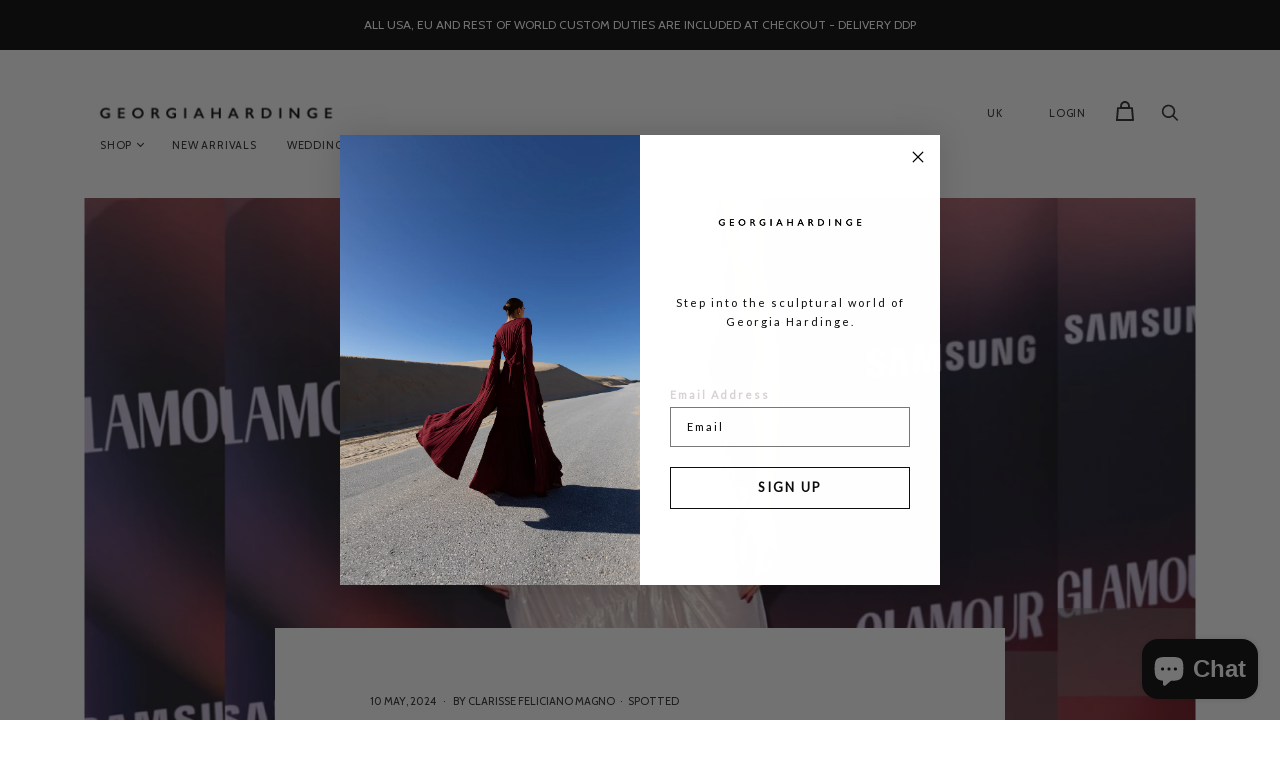

--- FILE ---
content_type: text/json
request_url: https://conf.config-security.com/model
body_size: 86
content:
{"title":"recommendation AI model (keras)","structure":"release_id=0x67:2c:77:50:75:7f:51:3a:79:44:2b:3d:39:57:3e:69:4e:74:6f:34:5b:4e:41:76:6a:2b:40:2b:3a;keras;1w5ylesx4peeo0zebx65b7v44cmt98bocy7dj5g06ils3740qqvpxn636hpddalakhy61ydn","weights":"../weights/672c7750.h5","biases":"../biases/672c7750.h5"}

--- FILE ---
content_type: text/javascript
request_url: https://www.georgiahardinge.co.uk/cdn/shop/t/71/assets/radiant.js?v=170122445211067443151765367451
body_size: 50114
content:
(()=>{var t,e,i,n,r={"./node_modules/rivets/dist/rivets.js":function(t,e,i){var n,r;t=i.nmd(t),function(){var s,o,a,l,c,u=function(t,e){return function(){return t.apply(e,arguments)}},d=[].slice,h={}.hasOwnProperty,p=function(t,e){for(var i in e)h.call(e,i)&&(t[i]=e[i]);function n(){this.constructor=t}return n.prototype=e.prototype,t.prototype=new n,t.__super__=e.prototype,t},f=[].indexOf||function(t){for(var e=0,i=this.length;e<i;e++)if(e in this&&this[e]===t)return e;return-1};s={options:["prefix","templateDelimiters","rootInterface","preloadData","handler","executeFunctions"],extensions:["binders","formatters","components","adapters"],public:{binders:{},components:{},formatters:{},adapters:{},prefix:"rv",templateDelimiters:["{","}"],rootInterface:".",preloadData:!0,executeFunctions:!1,iterationAlias:function(t){return"%"+t+"%"},handler:function(t,e,i){return this.call(t,e,i.view.models)},configure:function(t){var e,i,n,r;for(n in null==t&&(t={}),t)if(r=t[n],"binders"===n||"components"===n||"formatters"===n||"adapters"===n)for(i in r)e=r[i],s[n][i]=e;else s.public[n]=r},bind:function(t,e,i){var n;return null==e&&(e={}),null==i&&(i={}),(n=new s.View(t,e,i)).bind(),n},init:function(t,e,i){var n,r,o;if(null==i&&(i={}),null==e&&(e=document.createElement("div")),(r=(t=s.public.components[t]).template.call(this,e))instanceof HTMLElement){for(;e.firstChild;)e.removeChild(e.firstChild);e.appendChild(r)}else e.innerHTML=r;return n=t.initialize.call(this,e,i),(o=new s.View(e,n)).bind(),o}}},window.jQuery||window.$?(c="on"in(a=window.jQuery||window.$).prototype?["on","off"]:["bind","unbind"],o=c[0],l=c[1],s.Util={bindEvent:function(t,e,i){return a(t)[o](e,i)},unbindEvent:function(t,e,i){return a(t)[l](e,i)},getInputValue:function(t){var e;return"checkbox"===(e=a(t)).attr("type")?e.is(":checked"):e.val()}}):s.Util={bindEvent:"addEventListener"in window?function(t,e,i){return t.addEventListener(e,i,!1)}:function(t,e,i){return t.attachEvent("on"+e,i)},unbindEvent:"removeEventListener"in window?function(t,e,i){return t.removeEventListener(e,i,!1)}:function(t,e,i){return t.detachEvent("on"+e,i)},getInputValue:function(t){var e,i,n,r;if("checkbox"===t.type)return t.checked;if("select-multiple"===t.type){for(r=[],i=0,n=t.length;i<n;i++)(e=t[i]).selected&&r.push(e.value);return r}return t.value}},s.TypeParser=function(){function t(){}return t.types={primitive:0,keypath:1},t.parse=function(t){return/^'.*'$|^".*"$/.test(t)?{type:this.types.primitive,value:t.slice(1,-1)}:"true"===t?{type:this.types.primitive,value:!0}:"false"===t?{type:this.types.primitive,value:!1}:"null"===t?{type:this.types.primitive,value:null}:"undefined"===t||""===t?{type:this.types.primitive,value:void 0}:!1===isNaN(Number(t))?{type:this.types.primitive,value:Number(t)}:{type:this.types.keypath,value:t}},t}(),s.TextTemplateParser=function(){function t(){}return t.types={text:0,binding:1},t.parse=function(t,e){var i,n,r,s,o,a,l;for(a=[],s=t.length,i=0,n=0;n<s;){if((i=t.indexOf(e[0],n))<0){a.push({type:this.types.text,value:t.slice(n)});break}if(i>0&&n<i&&a.push({type:this.types.text,value:t.slice(n,i)}),n=i+e[0].length,(i=t.indexOf(e[1],n))<0){o=t.slice(n-e[1].length),(null!=(r=a[a.length-1])?r.type:void 0)===this.types.text?r.value+=o:a.push({type:this.types.text,value:o});break}l=t.slice(n,i).trim(),a.push({type:this.types.binding,value:l}),n=i+e[1].length}return a},t}(),s.View=function(){function t(t,e,i){var n,r,o,a,l,c,d,h,p,f,m,g,_;for(this.els=t,this.models=e,null==i&&(i={}),this.update=u(this.update,this),this.publish=u(this.publish,this),this.sync=u(this.sync,this),this.unbind=u(this.unbind,this),this.bind=u(this.bind,this),this.select=u(this.select,this),this.traverse=u(this.traverse,this),this.build=u(this.build,this),this.buildBinding=u(this.buildBinding,this),this.bindingRegExp=u(this.bindingRegExp,this),this.options=u(this.options,this),this.els.jquery||this.els instanceof Array||(this.els=[this.els]),l=0,d=(p=s.extensions).length;l<d;l++){if(this[r=p[l]]={},i[r])for(n in f=i[r])o=f[n],this[r][n]=o;for(n in m=s.public[r])o=m[n],null==(a=this[r])[n]&&(a[n]=o)}for(c=0,h=(g=s.options).length;c<h;c++)this[r=g[c]]=null!=(_=i[r])?_:s.public[r];this.build()}return t.prototype.options=function(){var t,e,i,n,r;for(e={},i=0,n=(r=s.extensions.concat(s.options)).length;i<n;i++)e[t=r[i]]=this[t];return e},t.prototype.bindingRegExp=function(){return new RegExp("^"+this.prefix+"-")},t.prototype.buildBinding=function(t,e,i,n){var r,o,a,l,c,u,d;return c={},d=function(){var t,e,i,r;for(r=[],t=0,e=(i=n.match(/((?:'[^']*')*(?:(?:[^\|']*(?:'[^']*')+[^\|']*)+|[^\|]+))|^$/g)).length;t<e;t++)u=i[t],r.push(u.trim());return r}(),l=(r=function(){var t,e,i,n;for(n=[],t=0,e=(i=d.shift().split("<")).length;t<e;t++)o=i[t],n.push(o.trim());return n}()).shift(),c.formatters=d,(a=r.shift())&&(c.dependencies=a.split(/\s+/)),this.bindings.push(new s[t](this,e,i,l,c))},t.prototype.build=function(){var t,e,i,n,r,o;for(this.bindings=[],o=this,e=function(t){var i,n,r,a,l,c,u,d,h,p,f,m,g;if(3===t.nodeType){if(l=s.TextTemplateParser,(r=o.templateDelimiters)&&(d=l.parse(t.data,r)).length&&(1!==d.length||d[0].type!==l.types.text)){for(h=0,f=d.length;h<f;h++)u=d[h],c=document.createTextNode(u.value),t.parentNode.insertBefore(c,t),1===u.type&&o.buildBinding("TextBinding",c,null,u.value);t.parentNode.removeChild(t)}}else 1===t.nodeType&&(i=o.traverse(t));if(!i)for(g=function(){var e,i,n,r;for(r=[],e=0,i=(n=t.childNodes).length;e<i;e++)a=n[e],r.push(a);return r}(),p=0,m=g.length;p<m;p++)n=g[p],e(n)},i=0,n=(r=this.els).length;i<n;i++)t=r[i],e(t);this.bindings.sort(function(t,e){var i,n;return((null!=(i=e.binder)?i.priority:void 0)||0)-((null!=(n=t.binder)?n.priority:void 0)||0)})},t.prototype.traverse=function(t){var e,i,n,r,o,a,l,c,u,d,h,p,f,m,g;for(r=this.bindingRegExp(),o="SCRIPT"===t.nodeName||"STYLE"===t.nodeName,u=0,h=(f=t.attributes).length;u<h;u++)if(e=f[u],r.test(e.name)){if(l=e.name.replace(r,""),!(n=this.binders[l]))for(a in m=this.binders)c=m[a],"*"!==a&&-1!==a.indexOf("*")&&new RegExp("^"+a.replace(/\*/g,".+")+"$").test(l)&&(n=c);n||(n=this.binders["*"]),n.block&&(o=!0,i=[e])}for(d=0,p=(g=i||t.attributes).length;d<p;d++)e=g[d],r.test(e.name)&&(l=e.name.replace(r,""),this.buildBinding("Binding",t,l,e.value));return o||(l=t.nodeName.toLowerCase(),this.components[l]&&!t._bound&&(this.bindings.push(new s.ComponentBinding(this,t,l)),o=!0)),o},t.prototype.select=function(t){var e,i,n,r,s;for(s=[],i=0,n=(r=this.bindings).length;i<n;i++)t(e=r[i])&&s.push(e);return s},t.prototype.bind=function(){var t,e,i;for(t=0,e=(i=this.bindings).length;t<e;t++)i[t].bind()},t.prototype.unbind=function(){var t,e,i;for(t=0,e=(i=this.bindings).length;t<e;t++)i[t].unbind()},t.prototype.sync=function(){var t,e,i,n;for(e=0,i=(n=this.bindings).length;e<i;e++)"function"==typeof(t=n[e]).sync&&t.sync()},t.prototype.publish=function(){var t,e,i;for(t=0,e=(i=this.select(function(t){var e;return null!=(e=t.binder)?e.publishes:void 0})).length;t<e;t++)i[t].publish()},t.prototype.update=function(t){var e,i,n,r,s,o;for(i in null==t&&(t={}),t)n=t[i],this.models[i]=n;for(r=0,s=(o=this.bindings).length;r<s;r++)"function"==typeof(e=o[r]).update&&e.update(t)},t}(),s.Binding=function(){function t(t,e,i,n,r){this.view=t,this.el=e,this.type=i,this.keypath=n,this.options=null!=r?r:{},this.getValue=u(this.getValue,this),this.update=u(this.update,this),this.unbind=u(this.unbind,this),this.bind=u(this.bind,this),this.publish=u(this.publish,this),this.sync=u(this.sync,this),this.set=u(this.set,this),this.eventHandler=u(this.eventHandler,this),this.formattedValue=u(this.formattedValue,this),this.parseFormatterArguments=u(this.parseFormatterArguments,this),this.parseTarget=u(this.parseTarget,this),this.observe=u(this.observe,this),this.setBinder=u(this.setBinder,this),this.formatters=this.options.formatters||[],this.dependencies=[],this.formatterObservers={},this.model=void 0,this.setBinder()}return t.prototype.setBinder=function(){var t,e,i;if(!(this.binder=this.view.binders[this.type]))for(t in i=this.view.binders)e=i[t],"*"!==t&&-1!==t.indexOf("*")&&new RegExp("^"+t.replace(/\*/g,".+")+"$").test(this.type)&&(this.binder=e,this.args=new RegExp("^"+t.replace(/\*/g,"(.+)")+"$").exec(this.type),this.args.shift());if(this.binder||(this.binder=this.view.binders["*"]),this.binder instanceof Function)return this.binder={routine:this.binder}},t.prototype.observe=function(t,e,i){return s.sightglass(t,e,i,{root:this.view.rootInterface,adapters:this.view.adapters})},t.prototype.parseTarget=function(){var t;return(t=s.TypeParser.parse(this.keypath)).type===s.TypeParser.types.primitive?this.value=t.value:(this.observer=this.observe(this.view.models,this.keypath,this.sync),this.model=this.observer.target)},t.prototype.parseFormatterArguments=function(t,e){var i,n,r,o,a,l,c;for(t=function(){var e,i,r;for(r=[],e=0,i=t.length;e<i;e++)n=t[e],r.push(s.TypeParser.parse(n));return r}(),o=[],i=l=0,c=t.length;l<c;i=++l)n=t[i],o.push(n.type===s.TypeParser.types.primitive?n.value:((a=this.formatterObservers)[e]||(a[e]={}),(r=this.formatterObservers[e][i])||(r=this.observe(this.view.models,n.value,this.sync),this.formatterObservers[e][i]=r),r.value()));return o},t.prototype.formattedValue=function(t){var e,i,n,r,s,o,a,l,c;for(i=o=0,a=(l=this.formatters).length;o<a;i=++o)r=(e=(n=l[i]).match(/[^\s']+|'([^']|'[^\s])*'|"([^"]|"[^\s])*"/g)).shift(),n=this.view.formatters[r],s=this.parseFormatterArguments(e,i),(null!=n?n.read:void 0)instanceof Function?t=(c=n.read).call.apply(c,[this.model,t].concat(d.call(s))):n instanceof Function&&(t=n.call.apply(n,[this.model,t].concat(d.call(s))));return t},t.prototype.eventHandler=function(t){var e,i;return i=(e=this).view.handler,function(n){return i.call(t,this,n,e)}},t.prototype.set=function(t){var e;return t=t instanceof Function&&!this.binder.function&&s.public.executeFunctions?this.formattedValue(t.call(this.model)):this.formattedValue(t),null!=(e=this.binder.routine)?e.call(this,this.el,t):void 0},t.prototype.sync=function(){var t,e;return this.set(function(){var i,n,r,s,o,a,l;if(this.observer){if(this.model!==this.observer.target){for(i=0,r=(o=this.dependencies).length;i<r;i++)(e=o[i]).unobserve();if(this.dependencies=[],null!=(this.model=this.observer.target)&&(null!=(a=this.options.dependencies)?a.length:void 0))for(n=0,s=(l=this.options.dependencies).length;n<s;n++)t=l[n],e=this.observe(this.model,t,this.sync),this.dependencies.push(e)}return this.observer.value()}return this.value}.call(this))},t.prototype.publish=function(){var t,e,i,n,r,s,o,a,l,c,u,h;if(this.observer){for(o=this.getValue(this.el),r=this.formatters.length-1,i=a=0,l=(c=this.formatters.slice(0).reverse()).length;a<l;i=++a)e=r-i,n=(t=c[i].split(/\s+/)).shift(),s=this.parseFormatterArguments(t,e),(null!=(u=this.view.formatters[n])?u.publish:void 0)&&(o=(h=this.view.formatters[n]).publish.apply(h,[o].concat(d.call(s))));return this.observer.setValue(o)}},t.prototype.bind=function(){var t,e,i,n,r,s,o;if(this.parseTarget(),null!=(r=this.binder.bind)&&r.call(this,this.el),null!=this.model&&(null!=(s=this.options.dependencies)?s.length:void 0))for(i=0,n=(o=this.options.dependencies).length;i<n;i++)t=o[i],e=this.observe(this.model,t,this.sync),this.dependencies.push(e);if(this.view.preloadData)return this.sync()},t.prototype.unbind=function(){var t,e,i,n,r,s,o,a,l;for(null!=(s=this.binder.unbind)&&s.call(this,this.el),null!=(o=this.observer)&&o.unobserve(),n=0,r=(a=this.dependencies).length;n<r;n++)a[n].unobserve();for(i in this.dependencies=[],l=this.formatterObservers)for(t in e=l[i])e[t].unobserve();return this.formatterObservers={}},t.prototype.update=function(t){var e,i;return null==t&&(t={}),this.model=null!=(e=this.observer)?e.target:void 0,null!=(i=this.binder.update)?i.call(this,t):void 0},t.prototype.getValue=function(t){return this.binder&&null!=this.binder.getValue?this.binder.getValue.call(this,t):s.Util.getInputValue(t)},t}(),s.ComponentBinding=function(t){function e(t,e,i){var n,r,o,a,l,c,d,h;for(this.view=t,this.el=e,this.type=i,this.unbind=u(this.unbind,this),this.bind=u(this.bind,this),this.locals=u(this.locals,this),this.component=this.view.components[this.type],this.static={},this.observers={},this.upstreamObservers={},r=t.bindingRegExp(),l=0,c=(d=this.el.attributes||[]).length;l<c;l++)n=d[l],r.test(n.name)||(o=this.camelCase(n.name),a=s.TypeParser.parse(n.value),f.call(null!=(h=this.component.static)?h:[],o)>=0?this.static[o]=n.value:a.type===s.TypeParser.types.primitive?this.static[o]=a.value:this.observers[o]=n.value)}return p(e,t),e.prototype.sync=function(){},e.prototype.update=function(){},e.prototype.publish=function(){},e.prototype.locals=function(){var t,e,i,n,r,s;for(t in i={},r=this.static)n=r[t],i[t]=n;for(t in s=this.observers)e=s[t],i[t]=e.value();return i},e.prototype.camelCase=function(t){return t.replace(/-([a-z])/g,function(t){return t[1].toUpperCase()})},e.prototype.bind=function(){var t,e,i,n,r,o,a,l,c,u,d,h,p,f,m,g,_,v,y,b;if(!this.bound){for(e in f=this.observers)i=f[e],this.observers[e]=this.observe(this.view.models,i,function(t){return function(e){return function(){return t.componentView.models[e]=t.observers[e].value()}}}(this).call(this,e));this.bound=!0}if(null!=this.componentView)this.componentView.bind();else{for(this.el.innerHTML=this.component.template.call(this),a=this.component.initialize.call(this,this.el,this.locals()),this.el._bound=!0,o={},u=0,h=(m=s.extensions).length;u<h;u++){if(o[r=m[u]]={},this.component[r])for(t in g=this.component[r])l=g[t],o[r][t]=l;for(t in _=this.view[r])l=_[t],null==(c=o[r])[t]&&(c[t]=l)}for(d=0,p=(v=s.options).length;d<p;d++)o[r=v[d]]=null!=(y=this.component[r])?y:this.view[r];for(e in this.componentView=new s.View(Array.prototype.slice.call(this.el.childNodes),a,o),this.componentView.bind(),b=this.observers)n=b[e],this.upstreamObservers[e]=this.observe(this.componentView.models,e,function(t){return function(e,i){return function(){return i.setValue(t.componentView.models[e])}}}(this).call(this,e,n))}},e.prototype.unbind=function(){var t,e,i,n;for(t in e=this.upstreamObservers)e[t].unobserve();for(t in i=this.observers)i[t].unobserve();return null!=(n=this.componentView)?n.unbind.call(this):void 0},e}(s.Binding),s.TextBinding=function(t){function e(t,e,i,n,r){this.view=t,this.el=e,this.type=i,this.keypath=n,this.options=null!=r?r:{},this.sync=u(this.sync,this),this.formatters=this.options.formatters||[],this.dependencies=[],this.formatterObservers={}}return p(e,t),e.prototype.binder={routine:function(t,e){return t.data=null!=e?e:""}},e.prototype.sync=function(){return e.__super__.sync.apply(this,arguments)},e}(s.Binding),s.public.binders.text=function(t,e){return null!=t.textContent?t.textContent=null!=e?e:"":t.innerText=null!=e?e:""},s.public.binders.html=function(t,e){return t.innerHTML=null!=e?e:""},s.public.binders.show=function(t,e){return t.style.display=e?"":"none"},s.public.binders.hide=function(t,e){return t.style.display=e?"none":""},s.public.binders.enabled=function(t,e){return t.disabled=!e},s.public.binders.disabled=function(t,e){return t.disabled=!!e},s.public.binders.checked={publishes:!0,priority:2e3,bind:function(t){return s.Util.bindEvent(t,"change",this.publish)},unbind:function(t){return s.Util.unbindEvent(t,"change",this.publish)},routine:function(t,e){var i;return"radio"===t.type?t.checked=(null!=(i=t.value)?i.toString():void 0)===(null!=e?e.toString():void 0):t.checked=!!e}},s.public.binders.unchecked={publishes:!0,priority:2e3,bind:function(t){return s.Util.bindEvent(t,"change",this.publish)},unbind:function(t){return s.Util.unbindEvent(t,"change",this.publish)},routine:function(t,e){var i;return"radio"===t.type?t.checked=(null!=(i=t.value)?i.toString():void 0)!==(null!=e?e.toString():void 0):t.checked=!e}},s.public.binders.value={publishes:!0,priority:3e3,bind:function(t){if("INPUT"!==t.tagName||"radio"!==t.type)return this.event="SELECT"===t.tagName?"change":"input",s.Util.bindEvent(t,this.event,this.publish)},unbind:function(t){if("INPUT"!==t.tagName||"radio"!==t.type)return s.Util.unbindEvent(t,this.event,this.publish)},routine:function(t,e){var i,n,r,s,o,l,c;if("INPUT"===t.tagName&&"radio"===t.type)return t.setAttribute("value",e);if(null!=window.jQuery){if(t=a(t),(null!=e?e.toString():void 0)!==(null!=(s=t.val())?s.toString():void 0))return t.val(null!=e?e:"")}else if("select-multiple"===t.type){if(null!=e){for(c=[],n=0,r=t.length;n<r;n++)i=t[n],c.push(i.selected=(o=i.value,f.call(e,o)>=0));return c}}else if((null!=e?e.toString():void 0)!==(null!=(l=t.value)?l.toString():void 0))return t.value=null!=e?e:""}},s.public.binders.if={block:!0,priority:4e3,bind:function(t){var e,i;if(null==this.marker)return e=[this.view.prefix,this.type].join("-").replace("--","-"),i=t.getAttribute(e),this.marker=document.createComment(" rivets: "+this.type+" "+i+" "),this.bound=!1,t.removeAttribute(e),t.parentNode.insertBefore(this.marker,t),t.parentNode.removeChild(t)},unbind:function(){if(this.nested)return this.nested.unbind(),this.bound=!1},routine:function(t,e){var i,n,r,o;if(!!e==!this.bound){if(e){for(i in r={},o=this.view.models)n=o[i],r[i]=n;return(this.nested||(this.nested=new s.View(t,r,this.view.options()))).bind(),this.marker.parentNode.insertBefore(t,this.marker.nextSibling),this.bound=!0}return t.parentNode.removeChild(t),this.nested.unbind(),this.bound=!1}},update:function(t){var e;return null!=(e=this.nested)?e.update(t):void 0}},s.public.binders.unless={block:!0,priority:4e3,bind:function(t){return s.public.binders.if.bind.call(this,t)},unbind:function(){return s.public.binders.if.unbind.call(this)},routine:function(t,e){return s.public.binders.if.routine.call(this,t,!e)},update:function(t){return s.public.binders.if.update.call(this,t)}},s.public.binders["on-*"]={function:!0,priority:1e3,unbind:function(t){if(this.handler)return s.Util.unbindEvent(t,this.args[0],this.handler)},routine:function(t,e){return this.handler&&s.Util.unbindEvent(t,this.args[0],this.handler),s.Util.bindEvent(t,this.args[0],this.handler=this.eventHandler(e))}},s.public.binders["each-*"]={block:!0,priority:4e3,bind:function(t){var e,i,n,r;if(null==this.marker)e=[this.view.prefix,this.type].join("-").replace("--","-"),this.marker=document.createComment(" rivets: "+this.type+" "),this.iterated=[],t.removeAttribute(e),t.parentNode.insertBefore(this.marker,t),t.parentNode.removeChild(t);else for(i=0,n=(r=this.iterated).length;i<n;i++)r[i].bind()},unbind:function(t){var e,i,n;if(null!=this.iterated)for(e=0,i=(n=this.iterated).length;e<i;e++)n[e].unbind()},routine:function(t,e){var i,n,r,o,a,l,c,u,d,h,p,f,m,g,_,v,y,b,w;if(l=this.args[0],e=e||[],this.iterated.length>e.length)for(p=0,g=(y=Array(this.iterated.length-e.length)).length;p<g;p++)y[p],(h=this.iterated.pop()).unbind(),this.marker.parentNode.removeChild(h.els[0]);for(r=f=0,_=e.length;f<_;r=++f)if(a=e[r],(n={index:r})[s.public.iterationAlias(l)]=r,n[l]=a,null==this.iterated[r]){for(o in b=this.view.models)a=b[o],null==n[o]&&(n[o]=a);u=this.iterated.length?this.iterated[this.iterated.length-1].els[0]:this.marker,(c=this.view.options()).preloadData=!0,d=t.cloneNode(!0),(h=new s.View(d,n,c)).bind(),this.iterated.push(h),this.marker.parentNode.insertBefore(d,u.nextSibling)}else this.iterated[r].models[l]!==a&&this.iterated[r].update(n);if("OPTION"===t.nodeName)for(m=0,v=(w=this.view.bindings).length;m<v;m++)(i=w[m]).el===this.marker.parentNode&&"value"===i.type&&i.sync()},update:function(t){var e,i,n,r,s,o;for(i in e={},t)n=t[i],i!==this.args[0]&&(e[i]=n);for(r=0,s=(o=this.iterated).length;r<s;r++)o[r].update(e)}},s.public.binders["class-*"]=function(t,e){var i;if(!e==(-1!==(i=" "+t.className+" ").indexOf(" "+this.args[0]+" ")))return t.className=e?t.className+" "+this.args[0]:i.replace(" "+this.args[0]+" "," ").trim()},s.public.binders["*"]=function(t,e){return null!=e?t.setAttribute(this.type,e):t.removeAttribute(this.type)},s.public.formatters.call=function(){var t,e;return e=arguments[0],t=2<=arguments.length?d.call(arguments,1):[],e.call.apply(e,[this].concat(d.call(t)))},s.public.adapters["."]={id:"_rv",counter:0,weakmap:{},weakReference:function(t){var e,i,n;return t.hasOwnProperty(this.id)||(e=this.counter++,Object.defineProperty(t,this.id,{value:e})),(i=this.weakmap)[n=t[this.id]]||(i[n]={callbacks:{}})},cleanupWeakReference:function(t,e){if(!(Object.keys(t.callbacks).length||t.pointers&&Object.keys(t.pointers).length))return delete this.weakmap[e]},stubFunction:function(t,e){var i,n,r;return n=t[e],i=this.weakReference(t),r=this.weakmap,t[e]=function(){var e,s,o,a,l,c,u,d,h;for(s in o=n.apply(t,arguments),c=i.pointers)for(e=c[s],a=0,l=(h=null!=(u=null!=(d=r[s])?d.callbacks[e]:void 0)?u:[]).length;a<l;a++)(0,h[a])();return o}},observeMutations:function(t,e,i){var n,r,s,o,a,l;if(Array.isArray(t)){if(null==(s=this.weakReference(t)).pointers)for(s.pointers={},a=0,l=(r=["push","pop","shift","unshift","sort","reverse","splice"]).length;a<l;a++)n=r[a],this.stubFunction(t,n);if(null==(o=s.pointers)[e]&&(o[e]=[]),f.call(s.pointers[e],i)<0)return s.pointers[e].push(i)}},unobserveMutations:function(t,e,i){var n,r,s;if(Array.isArray(t)&&null!=t[this.id]&&(r=this.weakmap[t[this.id]])&&(s=r.pointers[e]))return(n=s.indexOf(i))>=0&&s.splice(n,1),s.length||delete r.pointers[e],this.cleanupWeakReference(r,t[this.id])},observe:function(t,e,i){var n,r,s,o;return null==(n=this.weakReference(t).callbacks)[e]&&(n[e]=[],(null!=(r=Object.getOwnPropertyDescriptor(t,e))?r.get:void 0)||(null!=r?r.set:void 0)||(s=t[e],Object.defineProperty(t,e,{enumerable:!0,get:function(){return s},set:(o=this,function(i){var r,a,l,c,u;if(i!==s&&(o.unobserveMutations(s,t[o.id],e),s=i,a=o.weakmap[t[o.id]])){if((n=a.callbacks)[e])for(l=0,c=(u=n[e].slice()).length;l<c;l++)r=u[l],f.call(n[e],r)>=0&&r();return o.observeMutations(i,t[o.id],e)}})}))),f.call(n[e],i)<0&&n[e].push(i),this.observeMutations(t[e],t[this.id],e)},unobserve:function(t,e,i){var n,r,s;if((s=this.weakmap[t[this.id]])&&(n=s.callbacks[e]))return(r=n.indexOf(i))>=0&&(n.splice(r,1),n.length||(delete s.callbacks[e],this.unobserveMutations(t[e],t[this.id],e))),this.cleanupWeakReference(s,t[this.id])},get:function(t,e){return t[e]},set:function(t,e,i){return t[e]=i}},s.factory=function(t){return s.sightglass=t,s.public._=s,s.public},"object"==typeof(null!==t?t.exports:void 0)?t.exports=s.factory(i("./node_modules/sightglass/index.js")):(n=[i("./node_modules/sightglass/index.js")],void 0===(r=function(t){return this.rivets=s.factory(t)}.apply(e,n))||(t.exports=r))}.call(this)},"./node_modules/sightglass/index.js":function(t,e){var i;(function(){function n(t,e,i,n){return new r(t,e,i,n)}function r(t,e,i,n){this.options=n||{},this.options.adapters=this.options.adapters||{},this.obj=t,this.keypath=e,this.callback=i,this.objectPath=[],this.update=this.update.bind(this),this.parse(),s(this.target=this.realize())&&this.set(!0,this.key,this.target,this.callback)}function s(t){return"object"==typeof t&&null!==t}function o(t){throw new Error("[sightglass] "+t)}n.adapters={},r.tokenize=function(t,e,i){var n,r,s=[],o={i,path:""};for(n=0;n<t.length;n++)r=t.charAt(n),~e.indexOf(r)?(s.push(o),o={i:r,path:""}):o.path+=r;return s.push(o),s},r.prototype.parse=function(){var t,e,i=this.interfaces();i.length||o("Must define at least one adapter interface."),~i.indexOf(this.keypath[0])?(t=this.keypath[0],e=this.keypath.substr(1)):(void 0===(t=this.options.root||n.root)&&o("Must define a default root adapter."),e=this.keypath),this.tokens=r.tokenize(e,i,t),this.key=this.tokens.pop()},r.prototype.realize=function(){var t,e=this.obj,i=!1;return this.tokens.forEach(function(n,r){s(e)?(void 0!==this.objectPath[r]?e!==(t=this.objectPath[r])&&(this.set(!1,n,t,this.update),this.set(!0,n,e,this.update),this.objectPath[r]=e):(this.set(!0,n,e,this.update),this.objectPath[r]=e),e=this.get(n,e)):(!1===i&&(i=r),(t=this.objectPath[r])&&this.set(!1,n,t,this.update))},this),!1!==i&&this.objectPath.splice(i),e},r.prototype.update=function(){var t,e;(t=this.realize())!==this.target&&(s(this.target)&&this.set(!1,this.key,this.target,this.callback),s(t)&&this.set(!0,this.key,t,this.callback),e=this.value(),this.target=t,(this.value()instanceof Function||this.value()!==e)&&this.callback())},r.prototype.value=function(){if(s(this.target))return this.get(this.key,this.target)},r.prototype.setValue=function(t){s(this.target)&&this.adapter(this.key).set(this.target,this.key.path,t)},r.prototype.get=function(t,e){return this.adapter(t).get(e,t.path)},r.prototype.set=function(t,e,i,n){var r=t?"observe":"unobserve";this.adapter(e)[r](i,e.path,n)},r.prototype.interfaces=function(){var t=Object.keys(this.options.adapters);return Object.keys(n.adapters).forEach(function(e){~t.indexOf(e)||t.push(e)}),t},r.prototype.adapter=function(t){return this.options.adapters[t.i]||n.adapters[t.i]},r.prototype.unobserve=function(){var t;this.tokens.forEach(function(e,i){(t=this.objectPath[i])&&this.set(!1,e,t,this.update)},this),s(this.target)&&this.set(!1,this.key,this.target,this.callback)},t.exports?t.exports=n:void 0===(i=function(){return this.sightglass=n}.apply(e,[]))||(t.exports=i)}).call(this)},"./node_modules/vanilla-lazyload/dist/lazyload.min.js":function(t){t.exports=function(){"use strict";function t(){return t=Object.assign||function(t){for(var e=1;e<arguments.length;e++){var i=arguments[e];for(var n in i)Object.prototype.hasOwnProperty.call(i,n)&&(t[n]=i[n])}return t},t.apply(this,arguments)}var e="undefined"!=typeof window,i=e&&!("onscroll"in window)||"undefined"!=typeof navigator&&/(gle|ing|ro)bot|crawl|spider/i.test(navigator.userAgent),n=e&&"IntersectionObserver"in window,r=e&&"classList"in document.createElement("p"),s=e&&window.devicePixelRatio>1,o={elements_selector:".lazy",container:i||e?document:null,threshold:300,thresholds:null,data_src:"src",data_srcset:"srcset",data_sizes:"sizes",data_bg:"bg",data_bg_hidpi:"bg-hidpi",data_bg_multi:"bg-multi",data_bg_multi_hidpi:"bg-multi-hidpi",data_bg_set:"bg-set",data_poster:"poster",class_applied:"applied",class_loading:"loading",class_loaded:"loaded",class_error:"error",class_entered:"entered",class_exited:"exited",unobserve_completed:!0,unobserve_entered:!1,cancel_on_exit:!0,callback_enter:null,callback_exit:null,callback_applied:null,callback_loading:null,callback_loaded:null,callback_error:null,callback_finish:null,callback_cancel:null,use_native:!1,restore_on_error:!1},a=function(e){return t({},o,e)},l=function(t,e){var i,n="LazyLoad::Initialized",r=new t(e);try{i=new CustomEvent(n,{detail:{instance:r}})}catch(t){(i=document.createEvent("CustomEvent")).initCustomEvent(n,!1,!1,{instance:r})}window.dispatchEvent(i)},c="src",u="srcset",d="sizes",h="poster",p="llOriginalAttrs",f="data",m="loading",g="loaded",_="applied",v="error",y="native",b="data-",w="ll-status",S=function(t,e){return t.getAttribute(b+e)},x=function(t){return S(t,w)},E=function(t,e){return function(t,e,i){var n="data-ll-status";null!==i?t.setAttribute(n,i):t.removeAttribute(n)}(t,0,e)},O=function(t){return E(t,null)},k=function(t){return null===x(t)},L=function(t){return x(t)===y},C=[m,g,_,v],T=function(t,e,i,n){t&&"function"==typeof t&&(void 0===n?void 0===i?t(e):t(e,i):t(e,i,n))},A=function(t,e){""!==e&&(r?t.classList.add(e):t.className+=(t.className?" ":"")+e)},P=function(t,e){""!==e&&(r?t.classList.remove(e):t.className=t.className.replace(new RegExp("(^|\\s+)"+e+"(\\s+|$)")," ").replace(/^\s+/,"").replace(/\s+$/,""))},j=function(t){return t.llTempImage},N=function(t,e){if(e){var i=e._observer;i&&i.unobserve(t)}},M=function(t,e){t&&(t.loadingCount+=e)},q=function(t,e){t&&(t.toLoadCount=e)},R=function(t){for(var e,i=[],n=0;e=t.children[n];n+=1)"SOURCE"===e.tagName&&i.push(e);return i},D=function(t,e){var i=t.parentNode;i&&"PICTURE"===i.tagName&&R(i).forEach(e)},I=function(t,e){R(t).forEach(e)},B=[c],F=[c,h],U=[c,u,d],H=[f],z=function(t){return!!t[p]},V=function(t){return t[p]},$=function(t){return delete t[p]},W=function(t,e){if(!z(t)){var i={};e.forEach(function(e){i[e]=t.getAttribute(e)}),t[p]=i}},J=function(t,e){if(z(t)){var i=V(t);e.forEach(function(e){!function(t,e,i){i?t.setAttribute(e,i):t.removeAttribute(e)}(t,e,i[e])})}},Y=function(t,e,i){A(t,e.class_applied),E(t,_),i&&(e.unobserve_completed&&N(t,e),T(e.callback_applied,t,i))},K=function(t,e,i){A(t,e.class_loading),E(t,m),i&&(M(i,1),T(e.callback_loading,t,i))},X=function(t,e,i){i&&t.setAttribute(e,i)},G=function(t,e){X(t,d,S(t,e.data_sizes)),X(t,u,S(t,e.data_srcset)),X(t,c,S(t,e.data_src))},Q={IMG:function(t,e){D(t,function(t){W(t,U),G(t,e)}),W(t,U),G(t,e)},IFRAME:function(t,e){W(t,B),X(t,c,S(t,e.data_src))},VIDEO:function(t,e){I(t,function(t){W(t,B),X(t,c,S(t,e.data_src))}),W(t,F),X(t,h,S(t,e.data_poster)),X(t,c,S(t,e.data_src)),t.load()},OBJECT:function(t,e){W(t,H),X(t,f,S(t,e.data_src))}},Z=["IMG","IFRAME","VIDEO","OBJECT"],tt=function(t,e){!e||function(t){return t.loadingCount>0}(e)||function(t){return t.toLoadCount>0}(e)||T(t.callback_finish,e)},et=function(t,e,i){t.addEventListener(e,i),t.llEvLisnrs[e]=i},it=function(t,e,i){t.removeEventListener(e,i)},nt=function(t){return!!t.llEvLisnrs},rt=function(t){if(nt(t)){var e=t.llEvLisnrs;for(var i in e){var n=e[i];it(t,i,n)}delete t.llEvLisnrs}},st=function(t,e,i){!function(t){delete t.llTempImage}(t),M(i,-1),function(t){t&&(t.toLoadCount-=1)}(i),P(t,e.class_loading),e.unobserve_completed&&N(t,i)},ot=function(t,e,i){var n=j(t)||t;nt(n)||function(t,e,i){nt(t)||(t.llEvLisnrs={});var n="VIDEO"===t.tagName?"loadeddata":"load";et(t,n,e),et(t,"error",i)}(n,function(r){!function(t,e,i,n){var r=L(e);st(e,i,n),A(e,i.class_loaded),E(e,g),T(i.callback_loaded,e,n),r||tt(i,n)}(0,t,e,i),rt(n)},function(r){!function(t,e,i,n){var r=L(e);st(e,i,n),A(e,i.class_error),E(e,v),T(i.callback_error,e,n),i.restore_on_error&&J(e,U),r||tt(i,n)}(0,t,e,i),rt(n)})},at=function(t,e,i){!function(t){return Z.indexOf(t.tagName)>-1}(t)?function(t,e,i){!function(t){t.llTempImage=document.createElement("IMG")}(t),ot(t,e,i),function(t){z(t)||(t[p]={backgroundImage:t.style.backgroundImage})}(t),function(t,e,i){var n=S(t,e.data_bg),r=S(t,e.data_bg_hidpi),o=s&&r?r:n;o&&(t.style.backgroundImage='url("'.concat(o,'")'),j(t).setAttribute(c,o),K(t,e,i))}(t,e,i),function(t,e,i){var n=S(t,e.data_bg_multi),r=S(t,e.data_bg_multi_hidpi),o=s&&r?r:n;o&&(t.style.backgroundImage=o,Y(t,e,i))}(t,e,i),function(t,e,i){var n=S(t,e.data_bg_set);if(n){var r=n.split("|"),s=r.map(function(t){return"image-set(".concat(t,")")});t.style.backgroundImage=s.join(),""===t.style.backgroundImage&&(s=r.map(function(t){return"-webkit-image-set(".concat(t,")")}),t.style.backgroundImage=s.join()),Y(t,e,i)}}(t,e,i)}(t,e,i):function(t,e,i){ot(t,e,i),function(t,e,i){var n=Q[t.tagName];n&&(n(t,e),K(t,e,i))}(t,e,i)}(t,e,i)},lt=function(t){t.removeAttribute(c),t.removeAttribute(u),t.removeAttribute(d)},ct=function(t){D(t,function(t){J(t,U)}),J(t,U)},ut={IMG:ct,IFRAME:function(t){J(t,B)},VIDEO:function(t){I(t,function(t){J(t,B)}),J(t,F),t.load()},OBJECT:function(t){J(t,H)}},dt=function(t,e){(function(t){var e=ut[t.tagName];e?e(t):function(t){if(z(t)){var e=V(t);t.style.backgroundImage=e.backgroundImage}}(t)})(t),function(t,e){k(t)||L(t)||(P(t,e.class_entered),P(t,e.class_exited),P(t,e.class_applied),P(t,e.class_loading),P(t,e.class_loaded),P(t,e.class_error))}(t,e),O(t),$(t)},ht=["IMG","IFRAME","VIDEO"],pt=function(t){return t.use_native&&"loading"in HTMLImageElement.prototype},ft=function(t,e,i){t.forEach(function(t){return function(t){return t.isIntersecting||t.intersectionRatio>0}(t)?function(t,e,i,n){var r=function(t){return C.indexOf(x(t))>=0}(t);E(t,"entered"),A(t,i.class_entered),P(t,i.class_exited),function(t,e,i){e.unobserve_entered&&N(t,i)}(t,i,n),T(i.callback_enter,t,e,n),r||at(t,i,n)}(t.target,t,e,i):function(t,e,i,n){k(t)||(A(t,i.class_exited),function(t,e,i,n){i.cancel_on_exit&&function(t){return x(t)===m}(t)&&"IMG"===t.tagName&&(rt(t),function(t){D(t,function(t){lt(t)}),lt(t)}(t),ct(t),P(t,i.class_loading),M(n,-1),O(t),T(i.callback_cancel,t,e,n))}(t,e,i,n),T(i.callback_exit,t,e,n))}(t.target,t,e,i)})},mt=function(t){return Array.prototype.slice.call(t)},gt=function(t){return t.container.querySelectorAll(t.elements_selector)},_t=function(t){return function(t){return x(t)===v}(t)},vt=function(t,e){return function(t){return mt(t).filter(k)}(t||gt(e))},yt=function(t,i){var r=a(t);this._settings=r,this.loadingCount=0,function(t,e){n&&!pt(t)&&(e._observer=new IntersectionObserver(function(i){ft(i,t,e)},function(t){return{root:t.container===document?null:t.container,rootMargin:t.thresholds||t.threshold+"px"}}(t)))}(r,this),function(t,i){e&&(i._onlineHandler=function(){!function(t,e){var i;(i=gt(t),mt(i).filter(_t)).forEach(function(e){P(e,t.class_error),O(e)}),e.update()}(t,i)},window.addEventListener("online",i._onlineHandler))}(r,this),this.update(i)};return yt.prototype={update:function(t){var e,r,s=this._settings,o=vt(t,s);q(this,o.length),!i&&n?pt(s)?function(t,e,i){t.forEach(function(t){-1!==ht.indexOf(t.tagName)&&function(t,e,i){t.setAttribute("loading","lazy"),ot(t,e,i),function(t,e){var i=Q[t.tagName];i&&i(t,e)}(t,e),E(t,y)}(t,e,i)}),q(i,0)}(o,s,this):(r=o,function(t){t.disconnect()}(e=this._observer),function(t,e){e.forEach(function(e){t.observe(e)})}(e,r)):this.loadAll(o)},destroy:function(){this._observer&&this._observer.disconnect(),e&&window.removeEventListener("online",this._onlineHandler),gt(this._settings).forEach(function(t){$(t)}),delete this._observer,delete this._settings,delete this._onlineHandler,delete this.loadingCount,delete this.toLoadCount},loadAll:function(t){var e=this,i=this._settings;vt(t,i).forEach(function(t){N(t,e),at(t,i,e)})},restoreAll:function(){var t=this._settings;gt(t).forEach(function(e){dt(e,t)})}},yt.load=function(t,e){var i=a(e);at(t,i)},yt.resetStatus=function(t){O(t)},e&&function(t,e){if(e)if(e.length)for(var i,n=0;i=e[n];n+=1)l(t,i);else l(t,e)}(yt,window.lazyLoadOptions),yt}()},"./node_modules/vex-dialog/dist/vex.dialog.js":t=>{t.exports=function(){function t(e,i,n){function r(o,a){if(!i[o]){if(!e[o]){if(s)return s(o,!0);var l=new Error("Cannot find module '"+o+"'");throw l.code="MODULE_NOT_FOUND",l}var c=i[o]={exports:{}};e[o][0].call(c.exports,function(t){var i=e[o][1][t];return r(i||t)},c,c.exports,t,e,i,n)}return i[o].exports}for(var s=void 0,o=0;o<n.length;o++)r(n[o]);return r}return t}()({1:[function(t,e,i){"use strict";function n(t){if(!t||"object"!=typeof t)return t;if("[object Date]"==Object.prototype.toString.call(t))return new Date(t.getTime());if(Array.isArray(t))return t.map(n);var e={};return Object.keys(t).forEach(function(i){e[i]=n(t[i])}),e}e.exports=n},{}],2:[function(t,e,i){e.exports=o;var n,r=!1;"undefined"!=typeof document&&((n=document.createElement("div")).innerHTML='  <link/><table></table><a href="/a">a</a><input type="checkbox"/>',r=!n.getElementsByTagName("link").length,n=void 0);var s={legend:[1,"<fieldset>","</fieldset>"],tr:[2,"<table><tbody>","</tbody></table>"],col:[2,"<table><tbody></tbody><colgroup>","</colgroup></table>"],_default:r?[1,"X<div>","</div>"]:[0,"",""]};function o(t,e){if("string"!=typeof t)throw new TypeError("String expected");e||(e=document);var i=/<([\w:]+)/.exec(t);if(!i)return e.createTextNode(t);t=t.replace(/^\s+|\s+$/g,"");var n=i[1];if("body"==n)return(r=e.createElement("html")).innerHTML=t,r.removeChild(r.lastChild);var r,o=s[n]||s._default,a=o[0],l=o[1],c=o[2];for((r=e.createElement("div")).innerHTML=l+t+c;a--;)r=r.lastChild;if(r.firstChild==r.lastChild)return r.removeChild(r.firstChild);for(var u=e.createDocumentFragment();r.firstChild;)u.appendChild(r.removeChild(r.firstChild));return u}s.td=s.th=[3,"<table><tbody><tr>","</tr></tbody></table>"],s.option=s.optgroup=[1,'<select multiple="multiple">',"</select>"],s.thead=s.tbody=s.colgroup=s.caption=s.tfoot=[1,"<table>","</table>"],s.polyline=s.ellipse=s.polygon=s.circle=s.text=s.line=s.path=s.rect=s.g=[1,'<svg xmlns="http://www.w3.org/2000/svg" version="1.1">',"</svg>"]},{}],3:[function(t,e,i){var n=/^(?:submit|button|image|reset|file)$/i,r=/^(?:input|select|textarea|keygen)/i,s=/(\[[^\[\]]*\])/g;function o(t,e){"object"!=typeof e?e={hash:!!e}:void 0===e.hash&&(e.hash=!0);for(var i=e.hash?{}:"",s=e.serializer||(e.hash?c:u),o=t&&t.elements?t.elements:[],a=Object.create(null),l=0;l<o.length;++l){var d=o[l];if((e.disabled||!d.disabled)&&d.name&&r.test(d.nodeName)&&!n.test(d.type)){var h=d.name,p=d.value;if("checkbox"!==d.type&&"radio"!==d.type||d.checked||(p=void 0),e.empty){if("checkbox"!==d.type||d.checked||(p=""),"radio"===d.type&&(a[d.name]||d.checked?d.checked&&(a[d.name]=!0):a[d.name]=!1),!p&&"radio"==d.type)continue}else if(!p)continue;if("select-multiple"!==d.type)i=s(i,h,p);else{p=[];for(var f=d.options,m=!1,g=0;g<f.length;++g){var _=f[g],v=e.empty&&!_.value,y=_.value||v;_.selected&&y&&(m=!0,i=e.hash&&"[]"!==h.slice(h.length-2)?s(i,h+"[]",_.value):s(i,h,_.value))}!m&&e.empty&&(i=s(i,h,""))}}}if(e.empty)for(var h in a)a[h]||(i=s(i,h,""));return i}function a(t){var e=[],i=/^([^\[\]]*)/,n=new RegExp(s),r=i.exec(t);for(r[1]&&e.push(r[1]);null!==(r=n.exec(t));)e.push(r[1]);return e}function l(t,e,i){if(0===e.length)return t=i;var n=e.shift(),r=n.match(/^\[(.+?)\]$/);if("[]"===n)return t=t||[],Array.isArray(t)?t.push(l(null,e,i)):(t._values=t._values||[],t._values.push(l(null,e,i))),t;if(r){var s=r[1],o=+s;isNaN(o)?(t=t||{})[s]=l(t[s],e,i):(t=t||[])[o]=l(t[o],e,i)}else t[n]=l(t[n],e,i);return t}function c(t,e,i){if(e.match(s))l(t,a(e),i);else{var n=t[e];n?(Array.isArray(n)||(t[e]=[n]),t[e].push(i)):t[e]=i}return t}function u(t,e,i){return i=i.replace(/(\r)?\n/g,"\r\n"),i=(i=encodeURIComponent(i)).replace(/%20/g,"+"),t+(t?"&":"")+encodeURIComponent(e)+"="+i}e.exports=o},{}],4:[function(t,e,i){var n=t("domify"),r=t("form-serialize"),s=t("deep-clone-simple"),o=function(t){var e=document.createElement("form");e.classList.add("vex-dialog-form");var i=document.createElement("div");i.classList.add("vex-dialog-message"),i.appendChild(t.message instanceof window.Node?t.message:n(t.message));var r=document.createElement("div");return r.classList.add("vex-dialog-input"),r.appendChild(t.input instanceof window.Node?t.input:n(t.input)),e.appendChild(i),e.appendChild(r),e},a=function(t){var e=document.createElement("div");e.classList.add("vex-dialog-buttons");for(var i=0;i<t.length;i++){var n=t[i],r=document.createElement("button");r.type=n.type,r.textContent=n.text,r.className=n.className,r.classList.add("vex-dialog-button"),0===i?r.classList.add("vex-first"):i===t.length-1&&r.classList.add("vex-last"),function(t){r.addEventListener("click",function(e){t.click&&t.click.call(this,e)}.bind(this))}.bind(this)(n),e.appendChild(r)}return e},l=function(t){var e={name:"dialog",open:function(e){var i=Object.assign({},s(this.defaultOptions),e);i.unsafeMessage&&!i.message?i.message=i.unsafeMessage:i.message&&(i.message=t._escapeHtml(i.message));var n=i.unsafeContent=o(i),r=t.open(i);""!==i.yesText&&(i.buttons[0].text=i.yesText),""!==i.noText&&(i.buttons[1].text=i.noText);var l=i.beforeClose&&i.beforeClose.bind(r);if(r.options.beforeClose=function(){var t=!l||l();return t&&i.callback(this.value||!1),t}.bind(r),n.appendChild(a.call(r,i.buttons)),r.form=n,n.addEventListener("submit",i.onSubmit.bind(r)),i.focusFirstInput){var c=r.contentEl.querySelector("button, input, select, textarea");c&&c.focus()}return r},alert:function(t){return"string"==typeof t&&(t={message:t}),t=Object.assign({},s(this.defaultOptions),s(this.defaultAlertOptions),t),this.open(t)},confirm:function(t){if("object"!=typeof t||"function"!=typeof t.callback)throw new Error("dialog.confirm(options) requires options.callback.");return t=Object.assign({},s(this.defaultOptions),s(this.defaultConfirmOptions),t),this.open(t)},prompt:function(e){if("object"!=typeof e||"function"!=typeof e.callback)throw new Error("dialog.prompt(options) requires options.callback.");var i=Object.assign({},s(this.defaultOptions),s(this.defaultPromptOptions)),n={unsafeMessage:'<label for="vex">'+t._escapeHtml(e.label||i.label)+"</label>",input:'<input name="vex" type="text" class="vex-dialog-prompt-input" placeholder="'+t._escapeHtml(e.placeholder||i.placeholder)+'" value="'+t._escapeHtml(e.value||i.value)+'" />'},r=(e=Object.assign(i,n,e)).callback;return e.callback=function(t){if("object"==typeof t){var e=Object.keys(t);t=e.length?t[e[0]]:""}r(t)},this.open(e)},buttons:{YES:{text:"OK",type:"submit",className:"vex-dialog-button-primary",click:function(){this.value=!0}},NO:{text:"Cancel",type:"button",className:"vex-dialog-button-secondary",click:function(){this.value=!1,this.close()}}}};return e.defaultOptions={callback:function(){},afterOpen:function(){},message:"",input:"",yesText:"",noText:"",buttons:[e.buttons.YES,e.buttons.NO],showCloseButton:!1,onSubmit:function(t){return t.preventDefault(),this.options.input&&(this.value=r(this.form,{hash:!0})),this.close()},focusFirstInput:!0},e.defaultAlertOptions={buttons:[e.buttons.YES]},e.defaultPromptOptions={label:"Prompt:",placeholder:"",value:""},e.defaultConfirmOptions={},e};e.exports=l},{"deep-clone-simple":1,domify:2,"form-serialize":3}]},{},[4])(4)},"./node_modules/vex-js/dist/js/vex.js":t=>{t.exports=function(){function t(e,i,n){function r(o,a){if(!i[o]){if(!e[o]){if(s)return s(o,!0);var l=new Error("Cannot find module '"+o+"'");throw l.code="MODULE_NOT_FOUND",l}var c=i[o]={exports:{}};e[o][0].call(c.exports,function(t){var i=e[o][1][t];return r(i||t)},c,c.exports,t,e,i,n)}return i[o].exports}for(var s=void 0,o=0;o<n.length;o++)r(n[o]);return r}return t}()({1:[function(t,e,i){
/*! @source http://purl.eligrey.com/github/classList.js/blob/master/classList.js */
"document"in window.self&&((!("classList"in document.createElement("_"))||document.createElementNS&&!("classList"in document.createElementNS("http://www.w3.org/2000/svg","g")))&&function(t){"use strict";if("Element"in t){var e="classList",i="prototype",n=t.Element[i],r=Object,s=String[i].trim||function(){return this.replace(/^\s+|\s+$/g,"")},o=Array[i].indexOf||function(t){for(var e=0,i=this.length;e<i;e++)if(e in this&&this[e]===t)return e;return-1},a=function(t,e){this.name=t,this.code=DOMException[t],this.message=e},l=function(t,e){if(""===e)throw new a("SYNTAX_ERR","An invalid or illegal string was specified");if(/\s/.test(e))throw new a("INVALID_CHARACTER_ERR","String contains an invalid character");return o.call(t,e)},c=function(t){for(var e=s.call(t.getAttribute("class")||""),i=e?e.split(/\s+/):[],n=0,r=i.length;n<r;n++)this.push(i[n]);this._updateClassName=function(){t.setAttribute("class",this.toString())}},u=c[i]=[],d=function(){return new c(this)};if(a[i]=Error[i],u.item=function(t){return this[t]||null},u.contains=function(t){return-1!==l(this,t+="")},u.add=function(){var t,e=arguments,i=0,n=e.length,r=!1;do{t=e[i]+"",-1===l(this,t)&&(this.push(t),r=!0)}while(++i<n);r&&this._updateClassName()},u.remove=function(){var t,e,i=arguments,n=0,r=i.length,s=!1;do{for(t=i[n]+"",e=l(this,t);-1!==e;)this.splice(e,1),s=!0,e=l(this,t)}while(++n<r);s&&this._updateClassName()},u.toggle=function(t,e){t+="";var i=this.contains(t),n=i?!0!==e&&"remove":!1!==e&&"add";return n&&this[n](t),!0===e||!1===e?e:!i},u.toString=function(){return this.join(" ")},r.defineProperty){var h={get:d,enumerable:!0,configurable:!0};try{r.defineProperty(n,e,h)}catch(t){void 0!==t.number&&-2146823252!==t.number||(h.enumerable=!1,r.defineProperty(n,e,h))}}else r[i].__defineGetter__&&n.__defineGetter__(e,d)}}(window.self),function(){"use strict";var t=document.createElement("_");if(t.classList.add("c1","c2"),!t.classList.contains("c2")){var e=function(t){var e=DOMTokenList.prototype[t];DOMTokenList.prototype[t]=function(t){var i,n=arguments.length;for(i=0;i<n;i++)t=arguments[i],e.call(this,t)}};e("add"),e("remove")}if(t.classList.toggle("c3",!1),t.classList.contains("c3")){var i=DOMTokenList.prototype.toggle;DOMTokenList.prototype.toggle=function(t,e){return 1 in arguments&&!this.contains(t)==!e?e:i.call(this,t)}}t=null}())},{}],2:[function(t,e,i){e.exports=o;var n,r=!1;"undefined"!=typeof document&&((n=document.createElement("div")).innerHTML='  <link/><table></table><a href="/a">a</a><input type="checkbox"/>',r=!n.getElementsByTagName("link").length,n=void 0);var s={legend:[1,"<fieldset>","</fieldset>"],tr:[2,"<table><tbody>","</tbody></table>"],col:[2,"<table><tbody></tbody><colgroup>","</colgroup></table>"],_default:r?[1,"X<div>","</div>"]:[0,"",""]};function o(t,e){if("string"!=typeof t)throw new TypeError("String expected");e||(e=document);var i=/<([\w:]+)/.exec(t);if(!i)return e.createTextNode(t);t=t.replace(/^\s+|\s+$/g,"");var n=i[1];if("body"==n)return(r=e.createElement("html")).innerHTML=t,r.removeChild(r.lastChild);var r,o=s[n]||s._default,a=o[0],l=o[1],c=o[2];for((r=e.createElement("div")).innerHTML=l+t+c;a--;)r=r.lastChild;if(r.firstChild==r.lastChild)return r.removeChild(r.firstChild);for(var u=e.createDocumentFragment();r.firstChild;)u.appendChild(r.removeChild(r.firstChild));return u}s.td=s.th=[3,"<table><tbody><tr>","</tr></tbody></table>"],s.option=s.optgroup=[1,'<select multiple="multiple">',"</select>"],s.thead=s.tbody=s.colgroup=s.caption=s.tfoot=[1,"<table>","</table>"],s.polyline=s.ellipse=s.polygon=s.circle=s.text=s.line=s.path=s.rect=s.g=[1,'<svg xmlns="http://www.w3.org/2000/svg" version="1.1">',"</svg>"]},{}],3:[function(t,e,i){"use strict";function n(t,e){if(null==t)throw new TypeError("Cannot convert first argument to object");for(var i=Object(t),n=1;n<arguments.length;n++){var r=arguments[n];if(null!=r)for(var s=Object.keys(Object(r)),o=0,a=s.length;o<a;o++){var l=s[o],c=Object.getOwnPropertyDescriptor(r,l);void 0!==c&&c.enumerable&&(i[l]=r[l])}}return i}function r(){Object.assign||Object.defineProperty(Object,"assign",{enumerable:!1,configurable:!0,writable:!0,value:n})}e.exports={assign:n,polyfill:r}},{}],4:[function(t,e,i){t("classlist-polyfill"),t("es6-object-assign").polyfill();var n=t("domify"),r=function(t){if(void 0!==t){var e=document.createElement("div");return e.appendChild(document.createTextNode(t)),e.innerHTML}return""},s=function(t,e){if("string"==typeof e&&0!==e.length)for(var i=e.split(" "),n=0;n<i.length;n++){var r=i[n];r.length&&t.classList.add(r)}},o=function(){var t=document.createElement("div"),e={animation:"animationend",WebkitAnimation:"webkitAnimationEnd",MozAnimation:"animationend",OAnimation:"oanimationend",msAnimation:"MSAnimationEnd"};for(var i in e)if(void 0!==t.style[i])return e[i];return!1}(),a={vex:"vex",content:"vex-content",overlay:"vex-overlay",close:"vex-close",closing:"vex-closing",open:"vex-open"},l={},c=1,u=!1,d={open:function(t){var e=function(t){console.warn('The "'+t+'" property is deprecated in vex 3. Use CSS classes and the appropriate "ClassName" options, instead.'),console.warn("See http://github.hubspot.com/vex/api/advanced/#options")};t.css&&e("css"),t.overlayCSS&&e("overlayCSS"),t.contentCSS&&e("contentCSS"),t.closeCSS&&e("closeCSS");var i={};i.id=c++,l[i.id]=i,i.isOpen=!0,i.close=function(){if(!this.isOpen)return!0;var t=this.options;if(u&&!t.escapeButtonCloses)return!1;if(!1===function(){return!t.beforeClose||t.beforeClose.call(this)}.bind(this)())return!1;this.isOpen=!1;var e=window.getComputedStyle(this.contentEl);function i(t){return"none"!==e.getPropertyValue(t+"animation-name")&&"0s"!==e.getPropertyValue(t+"animation-duration")}var n=i("")||i("-webkit-")||i("-moz-")||i("-o-"),r=function e(){this.rootEl.parentNode&&(this.rootEl.removeEventListener(o,e),this.overlayEl.removeEventListener(o,e),delete l[this.id],this.rootEl.parentNode.removeChild(this.rootEl),this.bodyEl.removeChild(this.overlayEl),t.afterClose&&t.afterClose.call(this),0===Object.keys(l).length&&document.body.classList.remove(a.open))}.bind(this);return o&&n?(this.rootEl.addEventListener(o,r),this.overlayEl.addEventListener(o,r),this.rootEl.classList.add(a.closing),this.overlayEl.classList.add(a.closing)):r(),!0},"string"==typeof t&&(t={content:t}),t.unsafeContent&&!t.content?t.content=t.unsafeContent:t.content&&(t.content=r(t.content));var h=i.options=Object.assign({},d.defaultOptions,t),p=i.bodyEl=document.getElementsByTagName("body")[0],f=i.rootEl=document.createElement("div");f.classList.add(a.vex),s(f,h.className);var m=i.overlayEl=document.createElement("div");m.classList.add(a.overlay),s(m,h.overlayClassName),h.overlayClosesOnClick&&f.addEventListener("click",function(t){t.target===f&&i.close()}),p.appendChild(m);var g=i.contentEl=document.createElement("div");if(g.classList.add(a.content),s(g,h.contentClassName),g.appendChild(h.content instanceof window.Node?h.content:n(h.content)),f.appendChild(g),h.showCloseButton){var _=i.closeEl=document.createElement("div");_.classList.add(a.close),s(_,h.closeClassName),_.addEventListener("click",i.close.bind(i)),g.appendChild(_)}return document.querySelector(h.appendLocation).appendChild(f),h.afterOpen&&h.afterOpen.call(i),document.body.classList.add(a.open),i},close:function(t){var e;if(t.id)e=t.id;else{if("string"!=typeof t)throw new TypeError("close requires a vex object or id string");e=t}return!!l[e]&&l[e].close()},closeTop:function(){var t=Object.keys(l);return!!t.length&&l[t[t.length-1]].close()},closeAll:function(){for(var t in l)this.close(t);return!0},getAll:function(){return l},getById:function(t){return l[t]}};window.addEventListener("keyup",function(t){27===t.keyCode&&(u=!0,d.closeTop(),u=!1)}),window.addEventListener("popstate",function(){d.defaultOptions.closeAllOnPopState&&d.closeAll()}),d.defaultOptions={content:"",showCloseButton:!0,escapeButtonCloses:!0,overlayClosesOnClick:!0,appendLocation:"body",className:"",overlayClassName:"",contentClassName:"",closeClassName:"",closeAllOnPopState:!0},Object.defineProperty(d,"_escapeHtml",{configurable:!1,enumerable:!1,writable:!1,value:r}),d.registerPlugin=function(t,e){var i=t(d),n=e||i.name;if(d[n])throw new Error("Plugin "+e+" is already registered.");d[n]=i},e.exports=d},{"classlist-polyfill":1,domify:2,"es6-object-assign":3}]},{},[4])(4)}},s={};function o(t){var e=s[t];if(void 0!==e)return e.exports;var i=s[t]={id:t,loaded:!1,exports:{}};return r[t].call(i.exports,i,i.exports,o),i.loaded=!0,i.exports}o.m=r,e=Object.getPrototypeOf?t=>Object.getPrototypeOf(t):t=>t.__proto__,o.t=function(i,n){if(1&n&&(i=this(i)),8&n)return i;if("object"==typeof i&&i){if(4&n&&i.__esModule)return i;if(16&n&&"function"==typeof i.then)return i}var r=Object.create(null);o.r(r);var s={};t=t||[null,e({}),e([]),e(e)];for(var a=2&n&&i;("object"==typeof a||"function"==typeof a)&&!~t.indexOf(a);a=e(a))Object.getOwnPropertyNames(a).forEach(t=>s[t]=()=>i[t]);return s.default=()=>i,o.d(r,s),r},o.d=(t,e)=>{for(var i in e)o.o(e,i)&&!o.o(t,i)&&Object.defineProperty(t,i,{enumerable:!0,get:e[i]})},o.f={},o.e=t=>Promise.all(Object.keys(o.f).reduce((e,i)=>(o.f[i](t,e),e),[])),o.u=t=>t+".min.js",o.miniCssF=t=>{},o.g=function(){if("object"==typeof globalThis)return globalThis;try{return this||new Function("return this")()}catch(t){if("object"==typeof window)return window}}(),o.o=(t,e)=>Object.prototype.hasOwnProperty.call(t,e),i={},n="radiant-skeleton-theme:",o.l=(t,e,r,s)=>{if(i[t])i[t].push(e);else{var a,l;if(void 0!==r)for(var c=document.getElementsByTagName("script"),u=0;u<c.length;u++){var d=c[u];if(d.getAttribute("src")==t||d.getAttribute("data-webpack")==n+r){a=d;break}}a||(l=!0,(a=document.createElement("script")).charset="utf-8",a.timeout=120,o.nc&&a.setAttribute("nonce",o.nc),a.setAttribute("data-webpack",n+r),a.src=t),i[t]=[e];var h=(e,n)=>{a.onerror=a.onload=null,clearTimeout(p);var r=i[t];if(delete i[t],a.parentNode&&a.parentNode.removeChild(a),r&&r.forEach(t=>t(n)),e)return e(n)},p=setTimeout(h.bind(null,void 0,{type:"timeout",target:a}),12e4);a.onerror=h.bind(null,a.onerror),a.onload=h.bind(null,a.onload),l&&document.head.appendChild(a)}},o.r=t=>{"undefined"!=typeof Symbol&&Symbol.toStringTag&&Object.defineProperty(t,Symbol.toStringTag,{value:"Module"}),Object.defineProperty(t,"__esModule",{value:!0})},o.nmd=t=>(t.paths=[],t.children||(t.children=[]),t),(()=>{var t;o.g.importScripts&&(t=o.g.location+"");var e=o.g.document;if(!t&&e&&(e.currentScript&&"SCRIPT"===e.currentScript.tagName.toUpperCase()&&(t=e.currentScript.src),!t)){var i=e.getElementsByTagName("script");if(i.length)for(var n=i.length-1;n>-1&&(!t||!/^http(s?):/.test(t));)t=i[n--].src}if(!t)throw new Error("Automatic publicPath is not supported in this browser");t=t.replace(/^blob:/,"").replace(/#.*$/,"").replace(/\?.*$/,"").replace(/\/[^\/]+$/,"/"),o.p=t})(),(()=>{var t={radiant:0};o.f.j=(e,i)=>{var n=o.o(t,e)?t[e]:void 0;if(0!==n)if(n)i.push(n[2]);else{var r=new Promise((i,r)=>n=t[e]=[i,r]);i.push(n[2]=r);var s=o.p+o.u(e),a=new Error;o.l(s,i=>{if(o.o(t,e)&&(0!==(n=t[e])&&(t[e]=void 0),n)){var r=i&&("load"===i.type?"missing":i.type),s=i&&i.target&&i.target.src;a.message="Loading chunk "+e+" failed.\n("+r+": "+s+")",a.name="ChunkLoadError",a.type=r,a.request=s,n[1](a)}},"chunk-"+e,e)}};var e=(e,i)=>{var n,r,[s,a,l]=i,c=0;if(s.some(e=>0!==t[e])){for(n in a)o.o(a,n)&&(o.m[n]=a[n]);if(l)l(o)}for(e&&e(i);c<s.length;c++)r=s[c],o.o(t,r)&&t[r]&&t[r][0](),t[r]=0},i=self.webpackChunkradiant_skeleton_theme=self.webpackChunkradiant_skeleton_theme||[];i.forEach(e.bind(null,0)),i.push=e.bind(null,i.push.bind(i))})(),(()=>{"use strict";var t={};o.r(t),o.d(t,{hasBrowserEnv:()=>Rt,hasStandardBrowserEnv:()=>It,hasStandardBrowserWebWorkerEnv:()=>Bt,navigator:()=>Dt,origin:()=>Ft});var e=function(t){if("object"!=typeof(e=t)||Array.isArray(e))throw"state should be an object";var e},i=function(t,e,i,n){return(r=t,r.reduce(function(t,e,i){return t.indexOf(e)>-1?t:t.concat(e)},[])).reduce(function(t,i){return t.concat(e[i]||[])},[]).map(function(t){return t(i,n)});var r},n=r();n.on,n.emit,n.hydrate,n.getState;function r(t){void 0===t&&(t={});var n={};return{getState:function(){return Object.assign({},t)},hydrate:function(r){return e(r),Object.assign(t,r),function(){var e=["*"].concat(Object.keys(r));i(e,n,t)}},on:function(t,e){return(t=[].concat(t)).map(function(t){return n[t]=(n[t]||[]).concat(e)}),function(){return t.map(function(t){return n[t].splice(n[t].indexOf(e),1)})}},emit:function(r,s,o){var a=("*"===r?[]:["*"]).concat(r);(s="function"==typeof s?s(t):s)&&(e(s),Object.assign(t,s),a=a.concat(Object.keys(s))),i(a,n,t,o)}}}const s=class{onInit(){}add(t){this.queue.push(t),this.processing||this.process()}async process(){if(this.processing=!0,0===this.queue.length)return this.processing=!1,!1;{let t=this.queue.shift();await t(),this.process()}}constructor(){this.queue=[],this.processing=!1}};class a{static formatWithDelimiters(t,e,i,n){if(e=e||2,i=i||",",n=n||".",isNaN(t)||null==t)return 0;const r=(t=(t/100).toFixed(e)).split(".");return r[0].replace(/(\d)(?=(\d\d\d)+(?!\d))/g,"$1"+i)+(r[1]?n+r[1]:"")}static isInViewport(t){var e=t.getBoundingClientRect();return e.top>=0&&e.bottom<=(window.innerHeight||document.documentElement.clientHeight)}static hasParentWithSelector(t,e){return t.matches(e)?t:t.parentElement&&a.hasParentWithSelector(t.parentElement,e)}static debounce(t,e){let i;return(...n)=>{const r=this;clearTimeout(i),i=setTimeout(()=>t.apply(r,n),e)}}static getParameterByName(t,e=window.location.href){t=t.replace(/[\[\]]/g,"\\$&");var i=new RegExp("[?&]"+t+"(=([^&#]*)|&|#|$)").exec(e);return i?i[2]?decodeURIComponent(i[2].replace(/\+/g," ")):"":null}static compact(t){for(var e=-1,i=null==t?0:t.length,n=0,r=[];++e<i;){var s=t[e];s&&(r[n++]=s)}return r}static isAnyPartOfElementInViewport(t){const e=t.getBoundingClientRect(),i=window.innerHeight||document.documentElement.clientHeight,n=window.innerWidth||document.documentElement.clientWidth,r=e.top<=i&&e.top+e.height>=0,s=e.left<=n&&e.left+e.width>=0;return r&&s}static formatMoney(t,e){let i=e.moneyFormat;if(0===t)return e.locale.free;"string"==typeof t&&(t=t.replace(".",""));let n="";const r=/\{\{\s*(\w+)\s*\}\}/;switch(i.match(r)[1]){case"amount":n=a.formatWithDelimiters(t,2);break;case"amount_no_decimals":n=a.formatWithDelimiters(t,0);break;case"amount_with_comma_separator":n=a.formatWithDelimiters(t,2,".",",");break;case"amount_no_decimals_with_comma_separator":n=a.formatWithDelimiters(t,0,".",",");break;case"amount_no_decimals_with_space_separator":n=a.formatWithDelimiters(t,0," ")}return i.replace(r,n)}static getSizedImageUrl(t,e){if(null===e||null===t)return t;if("master"===e)return a.removeProtocol(t);var i=t.match(/\.(webp|jpg|jpeg|gif|png|bmp|bitmap|tiff|tif)(\?v=\d+)?$/i);if(i){var n=t.split(i[0]),r=i[0];return a.removeProtocol(n[0]+"_"+e+r)}return null}static removeProtocol(t){return t.replace(/http(s)?:/,"")}static getEndpoint(t){return t.includes("?")?`${t}&v=${Math.random()}`:`${t}?v=${Math.random()}`}static nextFrame(t){window.requestAnimationFrame(()=>{window.requestAnimationFrame(t)})}static slideDown(t,e){t.style.maxHeight="none";let i=t.scrollHeight;t.style.maxHeight="0px",e.classList.add("open"),t.classList.add("open"),t.dataset.transitioning=!0,t.dataset.lastEvent="slideDown";let n=e=>{"max-height"===e.propertyName&&"slideDown"==t.dataset.lastEvent&&(t.dataset.transitioning=!1,t.style.maxHeight="none",t.removeEventListener("transitionend",n,!1))};t.addEventListener("transitionend",n,!1),a.nextFrame(()=>{t.style.maxHeight=`${i}px`})}static slideUp(t,e){t.style.maxHeight=`${t.scrollHeight}px`,e.classList.remove("open"),t.dataset.transitioning=!0,t.dataset.lastEvent="slideUp";let i=e=>{"max-height"===e.propertyName&&"slideUp"==t.dataset.lastEvent&&(t.classList.remove("open"),t.dataset.transitioning=!1,t.removeEventListener("transitionend",i,!1))};t.addEventListener("transitionend",i,!1),a.nextFrame(()=>{t.style.maxHeight="0px"})}static handleize(t){t=t.toLowerCase();for(var e=['"',"'","\\","(",")","[","]"],i=0;i<e.length;++i)t=t.replace(e[i],"");return"-"==(t=t.replace(/\W+/g,"-")).charAt(t.length-1)&&(t=t.replace(/-+\z/,"")),"-"==t.charAt(0)&&(t=t.replace(/\A-+/,"")),t}static copyToClipboard(t){const e=document.createElement("textarea");e.value=t,e.setAttribute("readonly",""),e.style.position="absolute",e.style.left="-9999px",document.body.appendChild(e),e.select(),document.execCommand("copy"),document.body.removeChild(e)}}var l=o("./node_modules/vex-js/dist/js/vex.js"),c=o("./node_modules/vex-dialog/dist/vex.dialog.js"),u=function(t,e,i){if(i||2===arguments.length)for(var n,r=0,s=e.length;r<s;r++)!n&&r in e||(n||(n=Array.prototype.slice.call(e,0,r)),n[r]=e[r]);return t.concat(n||Array.prototype.slice.call(e))},d=function(t,e,i){this.name=t,this.version=e,this.os=i,this.type="browser"},h=function(t){this.version=t,this.type="node",this.name="node",this.os=process.platform},p=function(t,e,i,n){this.name=t,this.version=e,this.os=i,this.bot=n,this.type="bot-device"},f=function(){this.type="bot",this.bot=!0,this.name="bot",this.version=null,this.os=null},m=function(){this.type="react-native",this.name="react-native",this.version=null,this.os=null},g=/(nuhk|curl|Googlebot|Yammybot|Openbot|Slurp|MSNBot|Ask\ Jeeves\/Teoma|ia_archiver)/,_=[["aol",/AOLShield\/([0-9\._]+)/],["edge",/Edge\/([0-9\._]+)/],["edge-ios",/EdgiOS\/([0-9\._]+)/],["yandexbrowser",/YaBrowser\/([0-9\._]+)/],["kakaotalk",/KAKAOTALK\s([0-9\.]+)/],["samsung",/SamsungBrowser\/([0-9\.]+)/],["silk",/\bSilk\/([0-9._-]+)\b/],["miui",/MiuiBrowser\/([0-9\.]+)$/],["beaker",/BeakerBrowser\/([0-9\.]+)/],["edge-chromium",/EdgA?\/([0-9\.]+)/],["chromium-webview",/(?!Chrom.*OPR)wv\).*Chrom(?:e|ium)\/([0-9\.]+)(:?\s|$)/],["chrome",/(?!Chrom.*OPR)Chrom(?:e|ium)\/([0-9\.]+)(:?\s|$)/],["phantomjs",/PhantomJS\/([0-9\.]+)(:?\s|$)/],["crios",/CriOS\/([0-9\.]+)(:?\s|$)/],["firefox",/Firefox\/([0-9\.]+)(?:\s|$)/],["fxios",/FxiOS\/([0-9\.]+)/],["opera-mini",/Opera Mini.*Version\/([0-9\.]+)/],["opera",/Opera\/([0-9\.]+)(?:\s|$)/],["opera",/OPR\/([0-9\.]+)(:?\s|$)/],["pie",/^Microsoft Pocket Internet Explorer\/(\d+\.\d+)$/],["pie",/^Mozilla\/\d\.\d+\s\(compatible;\s(?:MSP?IE|MSInternet Explorer) (\d+\.\d+);.*Windows CE.*\)$/],["netfront",/^Mozilla\/\d\.\d+.*NetFront\/(\d.\d)/],["ie",/Trident\/7\.0.*rv\:([0-9\.]+).*\).*Gecko$/],["ie",/MSIE\s([0-9\.]+);.*Trident\/[4-7].0/],["ie",/MSIE\s(7\.0)/],["bb10",/BB10;\sTouch.*Version\/([0-9\.]+)/],["android",/Android\s([0-9\.]+)/],["ios",/Version\/([0-9\._]+).*Mobile.*Safari.*/],["safari",/Version\/([0-9\._]+).*Safari/],["facebook",/FB[AS]V\/([0-9\.]+)/],["instagram",/Instagram\s([0-9\.]+)/],["ios-webview",/AppleWebKit\/([0-9\.]+).*Mobile/],["ios-webview",/AppleWebKit\/([0-9\.]+).*Gecko\)$/],["curl",/^curl\/([0-9\.]+)$/],["searchbot",/alexa|bot|crawl(er|ing)|facebookexternalhit|feedburner|google web preview|nagios|postrank|pingdom|slurp|spider|yahoo!|yandex/]],v=[["iOS",/iP(hone|od|ad)/],["Android OS",/Android/],["BlackBerry OS",/BlackBerry|BB10/],["Windows Mobile",/IEMobile/],["Amazon OS",/Kindle/],["Windows 3.11",/Win16/],["Windows 95",/(Windows 95)|(Win95)|(Windows_95)/],["Windows 98",/(Windows 98)|(Win98)/],["Windows 2000",/(Windows NT 5.0)|(Windows 2000)/],["Windows XP",/(Windows NT 5.1)|(Windows XP)/],["Windows Server 2003",/(Windows NT 5.2)/],["Windows Vista",/(Windows NT 6.0)/],["Windows 7",/(Windows NT 6.1)/],["Windows 8",/(Windows NT 6.2)/],["Windows 8.1",/(Windows NT 6.3)/],["Windows 10",/(Windows NT 10.0)/],["Windows ME",/Windows ME/],["Windows CE",/Windows CE|WinCE|Microsoft Pocket Internet Explorer/],["Open BSD",/OpenBSD/],["Sun OS",/SunOS/],["Chrome OS",/CrOS/],["Linux",/(Linux)|(X11)/],["Mac OS",/(Mac_PowerPC)|(Macintosh)/],["QNX",/QNX/],["BeOS",/BeOS/],["OS/2",/OS\/2/]];function y(t){return t?w(t):"undefined"==typeof document&&"undefined"!=typeof navigator&&"ReactNative"===navigator.product?new m:"undefined"!=typeof navigator?w(navigator.userAgent):"undefined"!=typeof process&&process.version?new h(process.version.slice(1)):null}function b(t){return""!==t&&_.reduce(function(e,i){var n=i[0],r=i[1];if(e)return e;var s=r.exec(t);return!!s&&[n,s]},!1)}function w(t){var e=b(t);if(!e)return null;var i=e[0],n=e[1];if("searchbot"===i)return new f;var r=n[1]&&n[1].split(".").join("_").split("_").slice(0,3);r?r.length<3&&(r=u(u([],r,!0),function(t){for(var e=[],i=0;i<t;i++)e.push("0");return e}(3-r.length),!0)):r=[];var s=r.join("."),o=function(t){for(var e=0,i=v.length;e<i;e++){var n=v[e],r=n[0];if(n[1].exec(t))return r}return null}(t),a=g.exec(t);return a&&a[1]?new p(i,s,o,a[1]):new d(i,s,o)}function S(t,e,i){return e in t?Object.defineProperty(t,e,{value:i,enumerable:!0,configurable:!0,writable:!0}):t[e]=i,t}function x(t){for(var e=1;e<arguments.length;e++){var i=null!=arguments[e]?arguments[e]:{},n=Object.keys(i);"function"==typeof Object.getOwnPropertySymbols&&(n=n.concat(Object.getOwnPropertySymbols(i).filter(function(t){return Object.getOwnPropertyDescriptor(i,t).enumerable}))),n.forEach(function(e){S(t,e,i[e])})}return t}class E{_optionsCheck(t){if(Array.isArray(this._options))return!1;let e=x({},this._originalOptions);if(e.usingSettingsFor="desktop",this._originalOptions.responsive&&this._originalOptions.responsive.length)for(let t of this._originalOptions.responsive)matchMedia(`only screen and (max-width: ${t.breakpoint})`).matches&&(e=x({},this._originalOptions,t.settings),e.usingSettingsFor=t.breakpoint);if(t)this._options=e;else if(this._options.usingSettingsFor!==e.usingSettingsFor)return this._options=e,!0;return!1}reinitOnResize(t=!1){this._addedResizeListener||(t&&(this._originalOptions=t),window.addEventListener("resize",t=>{this._optionsCheck()&&(this.unmount(),this.mount(),a.nextFrame(()=>{"function"==typeof this.update&&this.update()}))},{passive:!0}),this._addedResizeListener=!0)}constructor(t,e,i,n){this._theme=e,this._elem=t,this._ctx=n,this._options=i,this._originalOptions=x({},this._options),this._addedResizeListener=!1,this._optionsCheck(!0)}}function O(t,e,i){return e in t?Object.defineProperty(t,e,{value:i,enumerable:!0,configurable:!0,writable:!0}):t[e]=i,t}const k=class extends E{mount(){for(let t of this._navItems)t.addEventListener("mouseenter",e=>{this._timeout&&(clearTimeout(this._timeout),this._timeout=null);for(let t of this._megaMenus){t.classList.remove("open");let e=t.previousElementSibling;t.classList.remove("open"),e.classList.remove("dropdown-open")}let i=t.nextElementSibling;i.hasAttribute("data-mega-menu")&&(i.classList.add("open"),t.classList.add("dropdown-open"))}),t.addEventListener("mouseleave",e=>{this._timeout=setTimeout(()=>{let e=t.nextElementSibling;e.hasAttribute("data-mega-menu")&&(e.classList.remove("open"),t.classList.remove("dropdown-open"))},500)});for(let t of this._megaMenus){let e=t.querySelector("[data-mega-menu-inner]");e.addEventListener("mouseenter",e=>{this._timeout&&(clearTimeout(this._timeout),this._timeout=null);let i=t.previousElementSibling;t.classList.add("open"),i.classList.add("dropdown-open")}),e.addEventListener("mouseleave",e=>{let i=t.previousElementSibling;t.classList.remove("open"),i.classList.remove("dropdown-open")})}}constructor(t,e,i,n){super(t,e,i,n),this._options=function(t){for(var e=1;e<arguments.length;e++){var i=null!=arguments[e]?arguments[e]:{},n=Object.keys(i);"function"==typeof Object.getOwnPropertySymbols&&(n=n.concat(Object.getOwnPropertySymbols(i).filter(function(t){return Object.getOwnPropertyDescriptor(i,t).enumerable}))),n.forEach(function(e){O(t,e,i[e])})}return t}({},{historyState:!1},this._options),this._navItems=this._elem.querySelectorAll("[data-nav-item]"),this._megaMenus=this._elem.querySelectorAll("[data-mega-menu]"),this._timeout=null}};function L(t,e){return function(){return t.apply(e,arguments)}}const{toString:C}=Object.prototype,{getPrototypeOf:T}=Object,{iterator:A,toStringTag:P}=Symbol,j=(N=Object.create(null),t=>{const e=C.call(t);return N[e]||(N[e]=e.slice(8,-1).toLowerCase())});var N;const M=t=>(t=t.toLowerCase(),e=>j(e)===t),q=t=>e=>typeof e===t,{isArray:R}=Array,D=q("undefined");function I(t){return null!==t&&!D(t)&&null!==t.constructor&&!D(t.constructor)&&U(t.constructor.isBuffer)&&t.constructor.isBuffer(t)}const B=M("ArrayBuffer");const F=q("string"),U=q("function"),H=q("number"),z=t=>null!==t&&"object"==typeof t,V=t=>{if("object"!==j(t))return!1;const e=T(t);return!(null!==e&&e!==Object.prototype&&null!==Object.getPrototypeOf(e)||P in t||A in t)},$=M("Date"),W=M("File"),J=M("Blob"),Y=M("FileList"),K=M("URLSearchParams"),[X,G,Q,Z]=["ReadableStream","Request","Response","Headers"].map(M);function tt(t,e,{allOwnKeys:i=!1}={}){if(null==t)return;let n,r;if("object"!=typeof t&&(t=[t]),R(t))for(n=0,r=t.length;n<r;n++)e.call(null,t[n],n,t);else{if(I(t))return;const r=i?Object.getOwnPropertyNames(t):Object.keys(t),s=r.length;let o;for(n=0;n<s;n++)o=r[n],e.call(null,t[o],o,t)}}function et(t,e){if(I(t))return null;e=e.toLowerCase();const i=Object.keys(t);let n,r=i.length;for(;r-- >0;)if(n=i[r],e===n.toLowerCase())return n;return null}const it="undefined"!=typeof globalThis?globalThis:"undefined"!=typeof self?self:"undefined"!=typeof window?window:global,nt=t=>!D(t)&&t!==it;const rt=(st="undefined"!=typeof Uint8Array&&T(Uint8Array),t=>st&&t instanceof st);var st;const ot=M("HTMLFormElement"),at=(({hasOwnProperty:t})=>(e,i)=>t.call(e,i))(Object.prototype),lt=M("RegExp"),ct=(t,e)=>{const i=Object.getOwnPropertyDescriptors(t),n={};tt(i,(i,r)=>{let s;!1!==(s=e(i,r,t))&&(n[r]=s||i)}),Object.defineProperties(t,n)};const ut=M("AsyncFunction"),dt=(ht="function"==typeof setImmediate,pt=U(it.postMessage),ht?setImmediate:pt?(ft=`axios@${Math.random()}`,mt=[],it.addEventListener("message",({source:t,data:e})=>{t===it&&e===ft&&mt.length&&mt.shift()()},!1),t=>{mt.push(t),it.postMessage(ft,"*")}):t=>setTimeout(t));var ht,pt,ft,mt;const gt="undefined"!=typeof queueMicrotask?queueMicrotask.bind(it):"undefined"!=typeof process&&process.nextTick||dt,_t={isArray:R,isArrayBuffer:B,isBuffer:I,isFormData:t=>{let e;return t&&("function"==typeof FormData&&t instanceof FormData||U(t.append)&&("formdata"===(e=j(t))||"object"===e&&U(t.toString)&&"[object FormData]"===t.toString()))},isArrayBufferView:function(t){let e;return e="undefined"!=typeof ArrayBuffer&&ArrayBuffer.isView?ArrayBuffer.isView(t):t&&t.buffer&&B(t.buffer),e},isString:F,isNumber:H,isBoolean:t=>!0===t||!1===t,isObject:z,isPlainObject:V,isEmptyObject:t=>{if(!z(t)||I(t))return!1;try{return 0===Object.keys(t).length&&Object.getPrototypeOf(t)===Object.prototype}catch(t){return!1}},isReadableStream:X,isRequest:G,isResponse:Q,isHeaders:Z,isUndefined:D,isDate:$,isFile:W,isBlob:J,isRegExp:lt,isFunction:U,isStream:t=>z(t)&&U(t.pipe),isURLSearchParams:K,isTypedArray:rt,isFileList:Y,forEach:tt,merge:function t(){const{caseless:e,skipUndefined:i}=nt(this)&&this||{},n={},r=(r,s)=>{const o=e&&et(n,s)||s;V(n[o])&&V(r)?n[o]=t(n[o],r):V(r)?n[o]=t({},r):R(r)?n[o]=r.slice():i&&D(r)||(n[o]=r)};for(let t=0,e=arguments.length;t<e;t++)arguments[t]&&tt(arguments[t],r);return n},extend:(t,e,i,{allOwnKeys:n}={})=>(tt(e,(e,n)=>{i&&U(e)?t[n]=L(e,i):t[n]=e},{allOwnKeys:n}),t),trim:t=>t.trim?t.trim():t.replace(/^[\s\uFEFF\xA0]+|[\s\uFEFF\xA0]+$/g,""),stripBOM:t=>(65279===t.charCodeAt(0)&&(t=t.slice(1)),t),inherits:(t,e,i,n)=>{t.prototype=Object.create(e.prototype,n),t.prototype.constructor=t,Object.defineProperty(t,"super",{value:e.prototype}),i&&Object.assign(t.prototype,i)},toFlatObject:(t,e,i,n)=>{let r,s,o;const a={};if(e=e||{},null==t)return e;do{for(r=Object.getOwnPropertyNames(t),s=r.length;s-- >0;)o=r[s],n&&!n(o,t,e)||a[o]||(e[o]=t[o],a[o]=!0);t=!1!==i&&T(t)}while(t&&(!i||i(t,e))&&t!==Object.prototype);return e},kindOf:j,kindOfTest:M,endsWith:(t,e,i)=>{t=String(t),(void 0===i||i>t.length)&&(i=t.length),i-=e.length;const n=t.indexOf(e,i);return-1!==n&&n===i},toArray:t=>{if(!t)return null;if(R(t))return t;let e=t.length;if(!H(e))return null;const i=new Array(e);for(;e-- >0;)i[e]=t[e];return i},forEachEntry:(t,e)=>{const i=(t&&t[A]).call(t);let n;for(;(n=i.next())&&!n.done;){const i=n.value;e.call(t,i[0],i[1])}},matchAll:(t,e)=>{let i;const n=[];for(;null!==(i=t.exec(e));)n.push(i);return n},isHTMLForm:ot,hasOwnProperty:at,hasOwnProp:at,reduceDescriptors:ct,freezeMethods:t=>{ct(t,(e,i)=>{if(U(t)&&-1!==["arguments","caller","callee"].indexOf(i))return!1;const n=t[i];U(n)&&(e.enumerable=!1,"writable"in e?e.writable=!1:e.set||(e.set=()=>{throw Error("Can not rewrite read-only method '"+i+"'")}))})},toObjectSet:(t,e)=>{const i={},n=t=>{t.forEach(t=>{i[t]=!0})};return R(t)?n(t):n(String(t).split(e)),i},toCamelCase:t=>t.toLowerCase().replace(/[-_\s]([a-z\d])(\w*)/g,function(t,e,i){return e.toUpperCase()+i}),noop:()=>{},toFiniteNumber:(t,e)=>null!=t&&Number.isFinite(t=+t)?t:e,findKey:et,global:it,isContextDefined:nt,isSpecCompliantForm:function(t){return!!(t&&U(t.append)&&"FormData"===t[P]&&t[A])},toJSONObject:t=>{const e=new Array(10),i=(t,n)=>{if(z(t)){if(e.indexOf(t)>=0)return;if(I(t))return t;if(!("toJSON"in t)){e[n]=t;const r=R(t)?[]:{};return tt(t,(t,e)=>{const s=i(t,n+1);!D(s)&&(r[e]=s)}),e[n]=void 0,r}}return t};return i(t,0)},isAsyncFn:ut,isThenable:t=>t&&(z(t)||U(t))&&U(t.then)&&U(t.catch),setImmediate:dt,asap:gt,isIterable:t=>null!=t&&U(t[A])};function vt(t,e,i,n,r){Error.call(this),Error.captureStackTrace?Error.captureStackTrace(this,this.constructor):this.stack=(new Error).stack,this.message=t,this.name="AxiosError",e&&(this.code=e),i&&(this.config=i),n&&(this.request=n),r&&(this.response=r,this.status=r.status?r.status:null)}_t.inherits(vt,Error,{toJSON:function(){return{message:this.message,name:this.name,description:this.description,number:this.number,fileName:this.fileName,lineNumber:this.lineNumber,columnNumber:this.columnNumber,stack:this.stack,config:_t.toJSONObject(this.config),code:this.code,status:this.status}}});const yt=vt.prototype,bt={};["ERR_BAD_OPTION_VALUE","ERR_BAD_OPTION","ECONNABORTED","ETIMEDOUT","ERR_NETWORK","ERR_FR_TOO_MANY_REDIRECTS","ERR_DEPRECATED","ERR_BAD_RESPONSE","ERR_BAD_REQUEST","ERR_CANCELED","ERR_NOT_SUPPORT","ERR_INVALID_URL"].forEach(t=>{bt[t]={value:t}}),Object.defineProperties(vt,bt),Object.defineProperty(yt,"isAxiosError",{value:!0}),vt.from=(t,e,i,n,r,s)=>{const o=Object.create(yt);_t.toFlatObject(t,o,function(t){return t!==Error.prototype},t=>"isAxiosError"!==t);const a=t&&t.message?t.message:"Error",l=null==e&&t?t.code:e;return vt.call(o,a,l,i,n,r),t&&null==o.cause&&Object.defineProperty(o,"cause",{value:t,configurable:!0}),o.name=t&&t.name||"Error",s&&Object.assign(o,s),o};const wt=vt;function St(t){return _t.isPlainObject(t)||_t.isArray(t)}function xt(t){return _t.endsWith(t,"[]")?t.slice(0,-2):t}function Et(t,e,i){return t?t.concat(e).map(function(t,e){return t=xt(t),!i&&e?"["+t+"]":t}).join(i?".":""):e}const Ot=_t.toFlatObject(_t,{},null,function(t){return/^is[A-Z]/.test(t)});const kt=function(t,e,i){if(!_t.isObject(t))throw new TypeError("target must be an object");e=e||new FormData;const n=(i=_t.toFlatObject(i,{metaTokens:!0,dots:!1,indexes:!1},!1,function(t,e){return!_t.isUndefined(e[t])})).metaTokens,r=i.visitor||c,s=i.dots,o=i.indexes,a=(i.Blob||"undefined"!=typeof Blob&&Blob)&&_t.isSpecCompliantForm(e);if(!_t.isFunction(r))throw new TypeError("visitor must be a function");function l(t){if(null===t)return"";if(_t.isDate(t))return t.toISOString();if(_t.isBoolean(t))return t.toString();if(!a&&_t.isBlob(t))throw new wt("Blob is not supported. Use a Buffer instead.");return _t.isArrayBuffer(t)||_t.isTypedArray(t)?a&&"function"==typeof Blob?new Blob([t]):Buffer.from(t):t}function c(t,i,r){let a=t;if(t&&!r&&"object"==typeof t)if(_t.endsWith(i,"{}"))i=n?i:i.slice(0,-2),t=JSON.stringify(t);else if(_t.isArray(t)&&function(t){return _t.isArray(t)&&!t.some(St)}(t)||(_t.isFileList(t)||_t.endsWith(i,"[]"))&&(a=_t.toArray(t)))return i=xt(i),a.forEach(function(t,n){!_t.isUndefined(t)&&null!==t&&e.append(!0===o?Et([i],n,s):null===o?i:i+"[]",l(t))}),!1;return!!St(t)||(e.append(Et(r,i,s),l(t)),!1)}const u=[],d=Object.assign(Ot,{defaultVisitor:c,convertValue:l,isVisitable:St});if(!_t.isObject(t))throw new TypeError("data must be an object");return function t(i,n){if(!_t.isUndefined(i)){if(-1!==u.indexOf(i))throw Error("Circular reference detected in "+n.join("."));u.push(i),_t.forEach(i,function(i,s){!0===(!(_t.isUndefined(i)||null===i)&&r.call(e,i,_t.isString(s)?s.trim():s,n,d))&&t(i,n?n.concat(s):[s])}),u.pop()}}(t),e};function Lt(t){const e={"!":"%21","'":"%27","(":"%28",")":"%29","~":"%7E","%20":"+","%00":"\0"};return encodeURIComponent(t).replace(/[!'()~]|%20|%00/g,function(t){return e[t]})}function Ct(t,e){this._pairs=[],t&&kt(t,this,e)}const Tt=Ct.prototype;Tt.append=function(t,e){this._pairs.push([t,e])},Tt.toString=function(t){const e=t?function(e){return t.call(this,e,Lt)}:Lt;return this._pairs.map(function(t){return e(t[0])+"="+e(t[1])},"").join("&")};const At=Ct;function Pt(t){return encodeURIComponent(t).replace(/%3A/gi,":").replace(/%24/g,"$").replace(/%2C/gi,",").replace(/%20/g,"+")}function jt(t,e,i){if(!e)return t;const n=i&&i.encode||Pt;_t.isFunction(i)&&(i={serialize:i});const r=i&&i.serialize;let s;if(s=r?r(e,i):_t.isURLSearchParams(e)?e.toString():new At(e,i).toString(n),s){const e=t.indexOf("#");-1!==e&&(t=t.slice(0,e)),t+=(-1===t.indexOf("?")?"?":"&")+s}return t}const Nt=class{constructor(){this.handlers=[]}use(t,e,i){return this.handlers.push({fulfilled:t,rejected:e,synchronous:!!i&&i.synchronous,runWhen:i?i.runWhen:null}),this.handlers.length-1}eject(t){this.handlers[t]&&(this.handlers[t]=null)}clear(){this.handlers&&(this.handlers=[])}forEach(t){_t.forEach(this.handlers,function(e){null!==e&&t(e)})}},Mt={silentJSONParsing:!0,forcedJSONParsing:!0,clarifyTimeoutError:!1},qt={isBrowser:!0,classes:{URLSearchParams:"undefined"!=typeof URLSearchParams?URLSearchParams:At,FormData:"undefined"!=typeof FormData?FormData:null,Blob:"undefined"!=typeof Blob?Blob:null},protocols:["http","https","file","blob","url","data"]},Rt="undefined"!=typeof window&&"undefined"!=typeof document,Dt="object"==typeof navigator&&navigator||void 0,It=Rt&&(!Dt||["ReactNative","NativeScript","NS"].indexOf(Dt.product)<0),Bt="undefined"!=typeof WorkerGlobalScope&&self instanceof WorkerGlobalScope&&"function"==typeof self.importScripts,Ft=Rt&&window.location.href||"http://localhost",Ut={...t,...qt};const Ht=function(t){function e(t,i,n,r){let s=t[r++];if("__proto__"===s)return!0;const o=Number.isFinite(+s),a=r>=t.length;if(s=!s&&_t.isArray(n)?n.length:s,a)return _t.hasOwnProp(n,s)?n[s]=[n[s],i]:n[s]=i,!o;n[s]&&_t.isObject(n[s])||(n[s]=[]);return e(t,i,n[s],r)&&_t.isArray(n[s])&&(n[s]=function(t){const e={},i=Object.keys(t);let n;const r=i.length;let s;for(n=0;n<r;n++)s=i[n],e[s]=t[s];return e}(n[s])),!o}if(_t.isFormData(t)&&_t.isFunction(t.entries)){const i={};return _t.forEachEntry(t,(t,n)=>{e(function(t){return _t.matchAll(/\w+|\[(\w*)]/g,t).map(t=>"[]"===t[0]?"":t[1]||t[0])}(t),n,i,0)}),i}return null};const zt={transitional:Mt,adapter:["xhr","http","fetch"],transformRequest:[function(t,e){const i=e.getContentType()||"",n=i.indexOf("application/json")>-1,r=_t.isObject(t);r&&_t.isHTMLForm(t)&&(t=new FormData(t));if(_t.isFormData(t))return n?JSON.stringify(Ht(t)):t;if(_t.isArrayBuffer(t)||_t.isBuffer(t)||_t.isStream(t)||_t.isFile(t)||_t.isBlob(t)||_t.isReadableStream(t))return t;if(_t.isArrayBufferView(t))return t.buffer;if(_t.isURLSearchParams(t))return e.setContentType("application/x-www-form-urlencoded;charset=utf-8",!1),t.toString();let s;if(r){if(i.indexOf("application/x-www-form-urlencoded")>-1)return function(t,e){return kt(t,new Ut.classes.URLSearchParams,{visitor:function(t,e,i,n){return Ut.isNode&&_t.isBuffer(t)?(this.append(e,t.toString("base64")),!1):n.defaultVisitor.apply(this,arguments)},...e})}(t,this.formSerializer).toString();if((s=_t.isFileList(t))||i.indexOf("multipart/form-data")>-1){const e=this.env&&this.env.FormData;return kt(s?{"files[]":t}:t,e&&new e,this.formSerializer)}}return r||n?(e.setContentType("application/json",!1),function(t,e,i){if(_t.isString(t))try{return(e||JSON.parse)(t),_t.trim(t)}catch(t){if("SyntaxError"!==t.name)throw t}return(i||JSON.stringify)(t)}(t)):t}],transformResponse:[function(t){const e=this.transitional||zt.transitional,i=e&&e.forcedJSONParsing,n="json"===this.responseType;if(_t.isResponse(t)||_t.isReadableStream(t))return t;if(t&&_t.isString(t)&&(i&&!this.responseType||n)){const i=!(e&&e.silentJSONParsing)&&n;try{return JSON.parse(t,this.parseReviver)}catch(t){if(i){if("SyntaxError"===t.name)throw wt.from(t,wt.ERR_BAD_RESPONSE,this,null,this.response);throw t}}}return t}],timeout:0,xsrfCookieName:"XSRF-TOKEN",xsrfHeaderName:"X-XSRF-TOKEN",maxContentLength:-1,maxBodyLength:-1,env:{FormData:Ut.classes.FormData,Blob:Ut.classes.Blob},validateStatus:function(t){return t>=200&&t<300},headers:{common:{Accept:"application/json, text/plain, */*","Content-Type":void 0}}};_t.forEach(["delete","get","head","post","put","patch"],t=>{zt.headers[t]={}});const Vt=zt,$t=_t.toObjectSet(["age","authorization","content-length","content-type","etag","expires","from","host","if-modified-since","if-unmodified-since","last-modified","location","max-forwards","proxy-authorization","referer","retry-after","user-agent"]),Wt=Symbol("internals");function Jt(t){return t&&String(t).trim().toLowerCase()}function Yt(t){return!1===t||null==t?t:_t.isArray(t)?t.map(Yt):String(t)}function Kt(t,e,i,n,r){return _t.isFunction(n)?n.call(this,e,i):(r&&(e=i),_t.isString(e)?_t.isString(n)?-1!==e.indexOf(n):_t.isRegExp(n)?n.test(e):void 0:void 0)}class Xt{constructor(t){t&&this.set(t)}set(t,e,i){const n=this;function r(t,e,i){const r=Jt(e);if(!r)throw new Error("header name must be a non-empty string");const s=_t.findKey(n,r);(!s||void 0===n[s]||!0===i||void 0===i&&!1!==n[s])&&(n[s||e]=Yt(t))}const s=(t,e)=>_t.forEach(t,(t,i)=>r(t,i,e));if(_t.isPlainObject(t)||t instanceof this.constructor)s(t,e);else if(_t.isString(t)&&(t=t.trim())&&!/^[-_a-zA-Z0-9^`|~,!#$%&'*+.]+$/.test(t.trim()))s((t=>{const e={};let i,n,r;return t&&t.split("\n").forEach(function(t){r=t.indexOf(":"),i=t.substring(0,r).trim().toLowerCase(),n=t.substring(r+1).trim(),!i||e[i]&&$t[i]||("set-cookie"===i?e[i]?e[i].push(n):e[i]=[n]:e[i]=e[i]?e[i]+", "+n:n)}),e})(t),e);else if(_t.isObject(t)&&_t.isIterable(t)){let i,n,r={};for(const e of t){if(!_t.isArray(e))throw TypeError("Object iterator must return a key-value pair");r[n=e[0]]=(i=r[n])?_t.isArray(i)?[...i,e[1]]:[i,e[1]]:e[1]}s(r,e)}else null!=t&&r(e,t,i);return this}get(t,e){if(t=Jt(t)){const i=_t.findKey(this,t);if(i){const t=this[i];if(!e)return t;if(!0===e)return function(t){const e=Object.create(null),i=/([^\s,;=]+)\s*(?:=\s*([^,;]+))?/g;let n;for(;n=i.exec(t);)e[n[1]]=n[2];return e}(t);if(_t.isFunction(e))return e.call(this,t,i);if(_t.isRegExp(e))return e.exec(t);throw new TypeError("parser must be boolean|regexp|function")}}}has(t,e){if(t=Jt(t)){const i=_t.findKey(this,t);return!(!i||void 0===this[i]||e&&!Kt(0,this[i],i,e))}return!1}delete(t,e){const i=this;let n=!1;function r(t){if(t=Jt(t)){const r=_t.findKey(i,t);!r||e&&!Kt(0,i[r],r,e)||(delete i[r],n=!0)}}return _t.isArray(t)?t.forEach(r):r(t),n}clear(t){const e=Object.keys(this);let i=e.length,n=!1;for(;i--;){const r=e[i];t&&!Kt(0,this[r],r,t,!0)||(delete this[r],n=!0)}return n}normalize(t){const e=this,i={};return _t.forEach(this,(n,r)=>{const s=_t.findKey(i,r);if(s)return e[s]=Yt(n),void delete e[r];const o=t?function(t){return t.trim().toLowerCase().replace(/([a-z\d])(\w*)/g,(t,e,i)=>e.toUpperCase()+i)}(r):String(r).trim();o!==r&&delete e[r],e[o]=Yt(n),i[o]=!0}),this}concat(...t){return this.constructor.concat(this,...t)}toJSON(t){const e=Object.create(null);return _t.forEach(this,(i,n)=>{null!=i&&!1!==i&&(e[n]=t&&_t.isArray(i)?i.join(", "):i)}),e}[Symbol.iterator](){return Object.entries(this.toJSON())[Symbol.iterator]()}toString(){return Object.entries(this.toJSON()).map(([t,e])=>t+": "+e).join("\n")}getSetCookie(){return this.get("set-cookie")||[]}get[Symbol.toStringTag](){return"AxiosHeaders"}static from(t){return t instanceof this?t:new this(t)}static concat(t,...e){const i=new this(t);return e.forEach(t=>i.set(t)),i}static accessor(t){const e=(this[Wt]=this[Wt]={accessors:{}}).accessors,i=this.prototype;function n(t){const n=Jt(t);e[n]||(!function(t,e){const i=_t.toCamelCase(" "+e);["get","set","has"].forEach(n=>{Object.defineProperty(t,n+i,{value:function(t,i,r){return this[n].call(this,e,t,i,r)},configurable:!0})})}(i,t),e[n]=!0)}return _t.isArray(t)?t.forEach(n):n(t),this}}Xt.accessor(["Content-Type","Content-Length","Accept","Accept-Encoding","User-Agent","Authorization"]),_t.reduceDescriptors(Xt.prototype,({value:t},e)=>{let i=e[0].toUpperCase()+e.slice(1);return{get:()=>t,set(t){this[i]=t}}}),_t.freezeMethods(Xt);const Gt=Xt;function Qt(t,e){const i=this||Vt,n=e||i,r=Gt.from(n.headers);let s=n.data;return _t.forEach(t,function(t){s=t.call(i,s,r.normalize(),e?e.status:void 0)}),r.normalize(),s}function Zt(t){return!(!t||!t.__CANCEL__)}function te(t,e,i){wt.call(this,null==t?"canceled":t,wt.ERR_CANCELED,e,i),this.name="CanceledError"}_t.inherits(te,wt,{__CANCEL__:!0});const ee=te;function ie(t,e,i){const n=i.config.validateStatus;i.status&&n&&!n(i.status)?e(new wt("Request failed with status code "+i.status,[wt.ERR_BAD_REQUEST,wt.ERR_BAD_RESPONSE][Math.floor(i.status/100)-4],i.config,i.request,i)):t(i)}const ne=function(t,e){t=t||10;const i=new Array(t),n=new Array(t);let r,s=0,o=0;return e=void 0!==e?e:1e3,function(a){const l=Date.now(),c=n[o];r||(r=l),i[s]=a,n[s]=l;let u=o,d=0;for(;u!==s;)d+=i[u++],u%=t;if(s=(s+1)%t,s===o&&(o=(o+1)%t),l-r<e)return;const h=c&&l-c;return h?Math.round(1e3*d/h):void 0}};const re=function(t,e){let i,n,r=0,s=1e3/e;const o=(e,s=Date.now())=>{r=s,i=null,n&&(clearTimeout(n),n=null),t(...e)};return[(...t)=>{const e=Date.now(),a=e-r;a>=s?o(t,e):(i=t,n||(n=setTimeout(()=>{n=null,o(i)},s-a)))},()=>i&&o(i)]},se=(t,e,i=3)=>{let n=0;const r=ne(50,250);return re(i=>{const s=i.loaded,o=i.lengthComputable?i.total:void 0,a=s-n,l=r(a);n=s;t({loaded:s,total:o,progress:o?s/o:void 0,bytes:a,rate:l||void 0,estimated:l&&o&&s<=o?(o-s)/l:void 0,event:i,lengthComputable:null!=o,[e?"download":"upload"]:!0})},i)},oe=(t,e)=>{const i=null!=t;return[n=>e[0]({lengthComputable:i,total:t,loaded:n}),e[1]]},ae=t=>(...e)=>_t.asap(()=>t(...e)),le=Ut.hasStandardBrowserEnv?((t,e)=>i=>(i=new URL(i,Ut.origin),t.protocol===i.protocol&&t.host===i.host&&(e||t.port===i.port)))(new URL(Ut.origin),Ut.navigator&&/(msie|trident)/i.test(Ut.navigator.userAgent)):()=>!0,ce=Ut.hasStandardBrowserEnv?{write(t,e,i,n,r,s){const o=[t+"="+encodeURIComponent(e)];_t.isNumber(i)&&o.push("expires="+new Date(i).toGMTString()),_t.isString(n)&&o.push("path="+n),_t.isString(r)&&o.push("domain="+r),!0===s&&o.push("secure"),document.cookie=o.join("; ")},read(t){const e=document.cookie.match(new RegExp("(^|;\\s*)("+t+")=([^;]*)"));return e?decodeURIComponent(e[3]):null},remove(t){this.write(t,"",Date.now()-864e5)}}:{write(){},read:()=>null,remove(){}};function ue(t,e,i){let n=!/^([a-z][a-z\d+\-.]*:)?\/\//i.test(e);return t&&(n||0==i)?function(t,e){return e?t.replace(/\/?\/$/,"")+"/"+e.replace(/^\/+/,""):t}(t,e):e}const de=t=>t instanceof Gt?{...t}:t;function he(t,e){e=e||{};const i={};function n(t,e,i,n){return _t.isPlainObject(t)&&_t.isPlainObject(e)?_t.merge.call({caseless:n},t,e):_t.isPlainObject(e)?_t.merge({},e):_t.isArray(e)?e.slice():e}function r(t,e,i,r){return _t.isUndefined(e)?_t.isUndefined(t)?void 0:n(void 0,t,0,r):n(t,e,0,r)}function s(t,e){if(!_t.isUndefined(e))return n(void 0,e)}function o(t,e){return _t.isUndefined(e)?_t.isUndefined(t)?void 0:n(void 0,t):n(void 0,e)}function a(i,r,s){return s in e?n(i,r):s in t?n(void 0,i):void 0}const l={url:s,method:s,data:s,baseURL:o,transformRequest:o,transformResponse:o,paramsSerializer:o,timeout:o,timeoutMessage:o,withCredentials:o,withXSRFToken:o,adapter:o,responseType:o,xsrfCookieName:o,xsrfHeaderName:o,onUploadProgress:o,onDownloadProgress:o,decompress:o,maxContentLength:o,maxBodyLength:o,beforeRedirect:o,transport:o,httpAgent:o,httpsAgent:o,cancelToken:o,socketPath:o,responseEncoding:o,validateStatus:a,headers:(t,e,i)=>r(de(t),de(e),0,!0)};return _t.forEach(Object.keys({...t,...e}),function(n){const s=l[n]||r,o=s(t[n],e[n],n);_t.isUndefined(o)&&s!==a||(i[n]=o)}),i}const pe=t=>{const e=he({},t);let{data:i,withXSRFToken:n,xsrfHeaderName:r,xsrfCookieName:s,headers:o,auth:a}=e;if(e.headers=o=Gt.from(o),e.url=jt(ue(e.baseURL,e.url,e.allowAbsoluteUrls),t.params,t.paramsSerializer),a&&o.set("Authorization","Basic "+btoa((a.username||"")+":"+(a.password?unescape(encodeURIComponent(a.password)):""))),_t.isFormData(i))if(Ut.hasStandardBrowserEnv||Ut.hasStandardBrowserWebWorkerEnv)o.setContentType(void 0);else if(_t.isFunction(i.getHeaders)){const t=i.getHeaders(),e=["content-type","content-length"];Object.entries(t).forEach(([t,i])=>{e.includes(t.toLowerCase())&&o.set(t,i)})}if(Ut.hasStandardBrowserEnv&&(n&&_t.isFunction(n)&&(n=n(e)),n||!1!==n&&le(e.url))){const t=r&&s&&ce.read(s);t&&o.set(r,t)}return e},fe="undefined"!=typeof XMLHttpRequest&&function(t){return new Promise(function(e,i){const n=pe(t);let r=n.data;const s=Gt.from(n.headers).normalize();let o,a,l,c,u,{responseType:d,onUploadProgress:h,onDownloadProgress:p}=n;function f(){c&&c(),u&&u(),n.cancelToken&&n.cancelToken.unsubscribe(o),n.signal&&n.signal.removeEventListener("abort",o)}let m=new XMLHttpRequest;function g(){if(!m)return;const n=Gt.from("getAllResponseHeaders"in m&&m.getAllResponseHeaders());ie(function(t){e(t),f()},function(t){i(t),f()},{data:d&&"text"!==d&&"json"!==d?m.response:m.responseText,status:m.status,statusText:m.statusText,headers:n,config:t,request:m}),m=null}m.open(n.method.toUpperCase(),n.url,!0),m.timeout=n.timeout,"onloadend"in m?m.onloadend=g:m.onreadystatechange=function(){m&&4===m.readyState&&(0!==m.status||m.responseURL&&0===m.responseURL.indexOf("file:"))&&setTimeout(g)},m.onabort=function(){m&&(i(new wt("Request aborted",wt.ECONNABORTED,t,m)),m=null)},m.onerror=function(e){const n=e&&e.message?e.message:"Network Error",r=new wt(n,wt.ERR_NETWORK,t,m);r.event=e||null,i(r),m=null},m.ontimeout=function(){let e=n.timeout?"timeout of "+n.timeout+"ms exceeded":"timeout exceeded";const r=n.transitional||Mt;n.timeoutErrorMessage&&(e=n.timeoutErrorMessage),i(new wt(e,r.clarifyTimeoutError?wt.ETIMEDOUT:wt.ECONNABORTED,t,m)),m=null},void 0===r&&s.setContentType(null),"setRequestHeader"in m&&_t.forEach(s.toJSON(),function(t,e){m.setRequestHeader(e,t)}),_t.isUndefined(n.withCredentials)||(m.withCredentials=!!n.withCredentials),d&&"json"!==d&&(m.responseType=n.responseType),p&&([l,u]=se(p,!0),m.addEventListener("progress",l)),h&&m.upload&&([a,c]=se(h),m.upload.addEventListener("progress",a),m.upload.addEventListener("loadend",c)),(n.cancelToken||n.signal)&&(o=e=>{m&&(i(!e||e.type?new ee(null,t,m):e),m.abort(),m=null)},n.cancelToken&&n.cancelToken.subscribe(o),n.signal&&(n.signal.aborted?o():n.signal.addEventListener("abort",o)));const _=function(t){const e=/^([-+\w]{1,25})(:?\/\/|:)/.exec(t);return e&&e[1]||""}(n.url);_&&-1===Ut.protocols.indexOf(_)?i(new wt("Unsupported protocol "+_+":",wt.ERR_BAD_REQUEST,t)):m.send(r||null)})},me=(t,e)=>{const{length:i}=t=t?t.filter(Boolean):[];if(e||i){let i,n=new AbortController;const r=function(t){if(!i){i=!0,o();const e=t instanceof Error?t:this.reason;n.abort(e instanceof wt?e:new ee(e instanceof Error?e.message:e))}};let s=e&&setTimeout(()=>{s=null,r(new wt(`timeout ${e} of ms exceeded`,wt.ETIMEDOUT))},e);const o=()=>{t&&(s&&clearTimeout(s),s=null,t.forEach(t=>{t.unsubscribe?t.unsubscribe(r):t.removeEventListener("abort",r)}),t=null)};t.forEach(t=>t.addEventListener("abort",r));const{signal:a}=n;return a.unsubscribe=()=>_t.asap(o),a}},ge=function*(t,e){let i=t.byteLength;if(!e||i<e)return void(yield t);let n,r=0;for(;r<i;)n=r+e,yield t.slice(r,n),r=n},_e=async function*(t){if(t[Symbol.asyncIterator])return void(yield*t);const e=t.getReader();try{for(;;){const{done:t,value:i}=await e.read();if(t)break;yield i}}finally{await e.cancel()}},ve=(t,e,i,n)=>{const r=async function*(t,e){for await(const i of _e(t))yield*ge(i,e)}(t,e);let s,o=0,a=t=>{s||(s=!0,n&&n(t))};return new ReadableStream({async pull(t){try{const{done:e,value:n}=await r.next();if(e)return a(),void t.close();let s=n.byteLength;if(i){let t=o+=s;i(t)}t.enqueue(new Uint8Array(n))}catch(t){throw a(t),t}},cancel:t=>(a(t),r.return())},{highWaterMark:2})},{isFunction:ye}=_t,be=(({Request:t,Response:e})=>({Request:t,Response:e}))(_t.global),{ReadableStream:we,TextEncoder:Se}=_t.global,xe=(t,...e)=>{try{return!!t(...e)}catch(t){return!1}},Ee=t=>{t=_t.merge.call({skipUndefined:!0},be,t);const{fetch:e,Request:i,Response:n}=t,r=e?ye(e):"function"==typeof fetch,s=ye(i),o=ye(n);if(!r)return!1;const a=r&&ye(we),l=r&&("function"==typeof Se?(c=new Se,t=>c.encode(t)):async t=>new Uint8Array(await new i(t).arrayBuffer()));var c;const u=s&&a&&xe(()=>{let t=!1;const e=new i(Ut.origin,{body:new we,method:"POST",get duplex(){return t=!0,"half"}}).headers.has("Content-Type");return t&&!e}),d=o&&a&&xe(()=>_t.isReadableStream(new n("").body)),h={stream:d&&(t=>t.body)};r&&["text","arrayBuffer","blob","formData","stream"].forEach(t=>{!h[t]&&(h[t]=(e,i)=>{let n=e&&e[t];if(n)return n.call(e);throw new wt(`Response type '${t}' is not supported`,wt.ERR_NOT_SUPPORT,i)})});const p=async(t,e)=>{const n=_t.toFiniteNumber(t.getContentLength());return null==n?(async t=>{if(null==t)return 0;if(_t.isBlob(t))return t.size;if(_t.isSpecCompliantForm(t)){const e=new i(Ut.origin,{method:"POST",body:t});return(await e.arrayBuffer()).byteLength}return _t.isArrayBufferView(t)||_t.isArrayBuffer(t)?t.byteLength:(_t.isURLSearchParams(t)&&(t+=""),_t.isString(t)?(await l(t)).byteLength:void 0)})(e):n};return async t=>{let{url:r,method:o,data:a,signal:l,cancelToken:c,timeout:f,onDownloadProgress:m,onUploadProgress:g,responseType:_,headers:v,withCredentials:y="same-origin",fetchOptions:b}=pe(t),w=e||fetch;_=_?(_+"").toLowerCase():"text";let S=me([l,c&&c.toAbortSignal()],f),x=null;const E=S&&S.unsubscribe&&(()=>{S.unsubscribe()});let O;try{if(g&&u&&"get"!==o&&"head"!==o&&0!==(O=await p(v,a))){let t,e=new i(r,{method:"POST",body:a,duplex:"half"});if(_t.isFormData(a)&&(t=e.headers.get("content-type"))&&v.setContentType(t),e.body){const[t,i]=oe(O,se(ae(g)));a=ve(e.body,65536,t,i)}}_t.isString(y)||(y=y?"include":"omit");const e=s&&"credentials"in i.prototype,l={...b,signal:S,method:o.toUpperCase(),headers:v.normalize().toJSON(),body:a,duplex:"half",credentials:e?y:void 0};x=s&&new i(r,l);let c=await(s?w(x,b):w(r,l));const f=d&&("stream"===_||"response"===_);if(d&&(m||f&&E)){const t={};["status","statusText","headers"].forEach(e=>{t[e]=c[e]});const e=_t.toFiniteNumber(c.headers.get("content-length")),[i,r]=m&&oe(e,se(ae(m),!0))||[];c=new n(ve(c.body,65536,i,()=>{r&&r(),E&&E()}),t)}_=_||"text";let k=await h[_t.findKey(h,_)||"text"](c,t);return!f&&E&&E(),await new Promise((e,i)=>{ie(e,i,{data:k,headers:Gt.from(c.headers),status:c.status,statusText:c.statusText,config:t,request:x})})}catch(e){if(E&&E(),e&&"TypeError"===e.name&&/Load failed|fetch/i.test(e.message))throw Object.assign(new wt("Network Error",wt.ERR_NETWORK,t,x),{cause:e.cause||e});throw wt.from(e,e&&e.code,t,x)}}},Oe=new Map,ke=t=>{let e=t?t.env:{};const{fetch:i,Request:n,Response:r}=e,s=[n,r,i];let o,a,l=s.length,c=Oe;for(;l--;)o=s[l],a=c.get(o),void 0===a&&c.set(o,a=l?new Map:Ee(e)),c=a;return a},Le=(ke(),{http:null,xhr:fe,fetch:{get:ke}});_t.forEach(Le,(t,e)=>{if(t){try{Object.defineProperty(t,"name",{value:e})}catch(t){}Object.defineProperty(t,"adapterName",{value:e})}});const Ce=t=>`- ${t}`,Te=t=>_t.isFunction(t)||null===t||!1===t,Ae=(t,e)=>{t=_t.isArray(t)?t:[t];const{length:i}=t;let n,r;const s={};for(let o=0;o<i;o++){let i;if(n=t[o],r=n,!Te(n)&&(r=Le[(i=String(n)).toLowerCase()],void 0===r))throw new wt(`Unknown adapter '${i}'`);if(r&&(_t.isFunction(r)||(r=r.get(e))))break;s[i||"#"+o]=r}if(!r){const t=Object.entries(s).map(([t,e])=>`adapter ${t} `+(!1===e?"is not supported by the environment":"is not available in the build"));let e=i?t.length>1?"since :\n"+t.map(Ce).join("\n"):" "+Ce(t[0]):"as no adapter specified";throw new wt("There is no suitable adapter to dispatch the request "+e,"ERR_NOT_SUPPORT")}return r};function Pe(t){if(t.cancelToken&&t.cancelToken.throwIfRequested(),t.signal&&t.signal.aborted)throw new ee(null,t)}function je(t){Pe(t),t.headers=Gt.from(t.headers),t.data=Qt.call(t,t.transformRequest),-1!==["post","put","patch"].indexOf(t.method)&&t.headers.setContentType("application/x-www-form-urlencoded",!1);return Ae(t.adapter||Vt.adapter,t)(t).then(function(e){return Pe(t),e.data=Qt.call(t,t.transformResponse,e),e.headers=Gt.from(e.headers),e},function(e){return Zt(e)||(Pe(t),e&&e.response&&(e.response.data=Qt.call(t,t.transformResponse,e.response),e.response.headers=Gt.from(e.response.headers))),Promise.reject(e)})}const Ne="1.12.2",Me={};["object","boolean","number","function","string","symbol"].forEach((t,e)=>{Me[t]=function(i){return typeof i===t||"a"+(e<1?"n ":" ")+t}});const qe={};Me.transitional=function(t,e,i){function n(t,e){return"[Axios v"+Ne+"] Transitional option '"+t+"'"+e+(i?". "+i:"")}return(i,r,s)=>{if(!1===t)throw new wt(n(r," has been removed"+(e?" in "+e:"")),wt.ERR_DEPRECATED);return e&&!qe[r]&&(qe[r]=!0,console.warn(n(r," has been deprecated since v"+e+" and will be removed in the near future"))),!t||t(i,r,s)}},Me.spelling=function(t){return(e,i)=>(console.warn(`${i} is likely a misspelling of ${t}`),!0)};const Re={assertOptions:function(t,e,i){if("object"!=typeof t)throw new wt("options must be an object",wt.ERR_BAD_OPTION_VALUE);const n=Object.keys(t);let r=n.length;for(;r-- >0;){const s=n[r],o=e[s];if(o){const e=t[s],i=void 0===e||o(e,s,t);if(!0!==i)throw new wt("option "+s+" must be "+i,wt.ERR_BAD_OPTION_VALUE);continue}if(!0!==i)throw new wt("Unknown option "+s,wt.ERR_BAD_OPTION)}},validators:Me},De=Re.validators;class Ie{constructor(t){this.defaults=t||{},this.interceptors={request:new Nt,response:new Nt}}async request(t,e){try{return await this._request(t,e)}catch(t){if(t instanceof Error){let e={};Error.captureStackTrace?Error.captureStackTrace(e):e=new Error;const i=e.stack?e.stack.replace(/^.+\n/,""):"";try{t.stack?i&&!String(t.stack).endsWith(i.replace(/^.+\n.+\n/,""))&&(t.stack+="\n"+i):t.stack=i}catch(t){}}throw t}}_request(t,e){"string"==typeof t?(e=e||{}).url=t:e=t||{},e=he(this.defaults,e);const{transitional:i,paramsSerializer:n,headers:r}=e;void 0!==i&&Re.assertOptions(i,{silentJSONParsing:De.transitional(De.boolean),forcedJSONParsing:De.transitional(De.boolean),clarifyTimeoutError:De.transitional(De.boolean)},!1),null!=n&&(_t.isFunction(n)?e.paramsSerializer={serialize:n}:Re.assertOptions(n,{encode:De.function,serialize:De.function},!0)),void 0!==e.allowAbsoluteUrls||(void 0!==this.defaults.allowAbsoluteUrls?e.allowAbsoluteUrls=this.defaults.allowAbsoluteUrls:e.allowAbsoluteUrls=!0),Re.assertOptions(e,{baseUrl:De.spelling("baseURL"),withXsrfToken:De.spelling("withXSRFToken")},!0),e.method=(e.method||this.defaults.method||"get").toLowerCase();let s=r&&_t.merge(r.common,r[e.method]);r&&_t.forEach(["delete","get","head","post","put","patch","common"],t=>{delete r[t]}),e.headers=Gt.concat(s,r);const o=[];let a=!0;this.interceptors.request.forEach(function(t){"function"==typeof t.runWhen&&!1===t.runWhen(e)||(a=a&&t.synchronous,o.unshift(t.fulfilled,t.rejected))});const l=[];let c;this.interceptors.response.forEach(function(t){l.push(t.fulfilled,t.rejected)});let u,d=0;if(!a){const t=[je.bind(this),void 0];for(t.unshift(...o),t.push(...l),u=t.length,c=Promise.resolve(e);d<u;)c=c.then(t[d++],t[d++]);return c}u=o.length;let h=e;for(;d<u;){const t=o[d++],e=o[d++];try{h=t(h)}catch(t){e.call(this,t);break}}try{c=je.call(this,h)}catch(t){return Promise.reject(t)}for(d=0,u=l.length;d<u;)c=c.then(l[d++],l[d++]);return c}getUri(t){return jt(ue((t=he(this.defaults,t)).baseURL,t.url,t.allowAbsoluteUrls),t.params,t.paramsSerializer)}}_t.forEach(["delete","get","head","options"],function(t){Ie.prototype[t]=function(e,i){return this.request(he(i||{},{method:t,url:e,data:(i||{}).data}))}}),_t.forEach(["post","put","patch"],function(t){function e(e){return function(i,n,r){return this.request(he(r||{},{method:t,headers:e?{"Content-Type":"multipart/form-data"}:{},url:i,data:n}))}}Ie.prototype[t]=e(),Ie.prototype[t+"Form"]=e(!0)});const Be=Ie;class Fe{constructor(t){if("function"!=typeof t)throw new TypeError("executor must be a function.");let e;this.promise=new Promise(function(t){e=t});const i=this;this.promise.then(t=>{if(!i._listeners)return;let e=i._listeners.length;for(;e-- >0;)i._listeners[e](t);i._listeners=null}),this.promise.then=t=>{let e;const n=new Promise(t=>{i.subscribe(t),e=t}).then(t);return n.cancel=function(){i.unsubscribe(e)},n},t(function(t,n,r){i.reason||(i.reason=new ee(t,n,r),e(i.reason))})}throwIfRequested(){if(this.reason)throw this.reason}subscribe(t){this.reason?t(this.reason):this._listeners?this._listeners.push(t):this._listeners=[t]}unsubscribe(t){if(!this._listeners)return;const e=this._listeners.indexOf(t);-1!==e&&this._listeners.splice(e,1)}toAbortSignal(){const t=new AbortController,e=e=>{t.abort(e)};return this.subscribe(e),t.signal.unsubscribe=()=>this.unsubscribe(e),t.signal}static source(){let t;const e=new Fe(function(e){t=e});return{token:e,cancel:t}}}const Ue=Fe;const He={Continue:100,SwitchingProtocols:101,Processing:102,EarlyHints:103,Ok:200,Created:201,Accepted:202,NonAuthoritativeInformation:203,NoContent:204,ResetContent:205,PartialContent:206,MultiStatus:207,AlreadyReported:208,ImUsed:226,MultipleChoices:300,MovedPermanently:301,Found:302,SeeOther:303,NotModified:304,UseProxy:305,Unused:306,TemporaryRedirect:307,PermanentRedirect:308,BadRequest:400,Unauthorized:401,PaymentRequired:402,Forbidden:403,NotFound:404,MethodNotAllowed:405,NotAcceptable:406,ProxyAuthenticationRequired:407,RequestTimeout:408,Conflict:409,Gone:410,LengthRequired:411,PreconditionFailed:412,PayloadTooLarge:413,UriTooLong:414,UnsupportedMediaType:415,RangeNotSatisfiable:416,ExpectationFailed:417,ImATeapot:418,MisdirectedRequest:421,UnprocessableEntity:422,Locked:423,FailedDependency:424,TooEarly:425,UpgradeRequired:426,PreconditionRequired:428,TooManyRequests:429,RequestHeaderFieldsTooLarge:431,UnavailableForLegalReasons:451,InternalServerError:500,NotImplemented:501,BadGateway:502,ServiceUnavailable:503,GatewayTimeout:504,HttpVersionNotSupported:505,VariantAlsoNegotiates:506,InsufficientStorage:507,LoopDetected:508,NotExtended:510,NetworkAuthenticationRequired:511};Object.entries(He).forEach(([t,e])=>{He[e]=t});const ze=He;const Ve=function t(e){const i=new Be(e),n=L(Be.prototype.request,i);return _t.extend(n,Be.prototype,i,{allOwnKeys:!0}),_t.extend(n,i,null,{allOwnKeys:!0}),n.create=function(i){return t(he(e,i))},n}(Vt);Ve.Axios=Be,Ve.CanceledError=ee,Ve.CancelToken=Ue,Ve.isCancel=Zt,Ve.VERSION=Ne,Ve.toFormData=kt,Ve.AxiosError=wt,Ve.Cancel=Ve.CanceledError,Ve.all=function(t){return Promise.all(t)},Ve.spread=function(t){return function(e){return t.apply(null,e)}},Ve.isAxiosError=function(t){return _t.isObject(t)&&!0===t.isAxiosError},Ve.mergeConfig=he,Ve.AxiosHeaders=Gt,Ve.formToJSON=t=>Ht(_t.isHTMLForm(t)?new FormData(t):t),Ve.getAdapter=Ae,Ve.HttpStatusCode=ze,Ve.default=Ve;const $e=Ve;let We={cart:{clear:"/cart/clear.json",get:"/cart.json",add:"/cart/add.js",change:"/cart/change.js",update:"/cart/update.js"},product:{get:"/products/[handle].json",getCustom:"/products/[handle]?view=json",getQuickBuy:"/products/[handle]?view=quick"}};class Je{static async getCart(t=!1){let e=t?t.rootURL:"";return(await $e.get(e+a.getEndpoint(We.cart.get))).data}static async addToCart(t,e=!1){let i=e?e.rootURL:"";return(await $e.post(i+a.getEndpoint(We.cart.add),t)).data}static async changeCart(t,e=!1){let i=e?e.rootURL:"";return(await $e.post(i+a.getEndpoint(We.cart.change),t)).data}static async updateCart(t,e=!1){let i=e?e.rootURL:"";return(await $e.post(i+a.getEndpoint(We.cart.update),t)).data}static async emptyCart(t,e=!1){let i=e?e.rootURL:"";return(await $e.post(i+a.getEndpoint(We.cart.clear),t)).data}static async updateCartItem(t,e,i={},n=!1){return await Je.changeCart({line:`${t}`,quantity:e,properties:i},n)}static async removeCartItem(t){return await Je.updateCartItem(t,0)}static async getProduct(t,e=!1){let i=e?e.rootURL:"",n=We.product.get.replace("[handle]",t);return(await $e.get(i+a.getEndpoint(n))).data.product}static async getCustomProduct(t,e=!1){let i=e?e.rootURL:"",n=We.product.getCustom.replace("[handle]",t),r=await $e.get(i+a.getEndpoint(n),{responseType:"json"});return"object"==typeof r.data?r.data:JSON.parse(r.data)}static async getQuickBuy(t,e=!1){let i=e?e.rootURL:"",n=We.product.getQuickBuy.replace("[handle]",t);return(await $e.get(i+a.getEndpoint(n),{responseType:"document"})).data.body}}function Ye(t,e,i){return e in t?Object.defineProperty(t,e,{value:i,enumerable:!0,configurable:!0,writable:!0}):t[e]=i,t}function Ke(t,e,i){return e in t?Object.defineProperty(t,e,{value:i,enumerable:!0,configurable:!0,writable:!0}):t[e]=i,t}var Xe=o("./node_modules/rivets/dist/rivets.js");function Ge(t,e,i){return e in t?Object.defineProperty(t,e,{value:i,enumerable:!0,configurable:!0,writable:!0}):t[e]=i,t}function Qe(t){for(var e=1;e<arguments.length;e++){var i=null!=arguments[e]?arguments[e]:{},n=Object.keys(i);"function"==typeof Object.getOwnPropertySymbols&&(n=n.concat(Object.getOwnPropertySymbols(i).filter(function(t){return Object.getOwnPropertyDescriptor(i,t).enumerable}))),n.forEach(function(e){Ge(t,e,i[e])})}return t}const Ze=class extends E{_setup(){this._data={cart:{}},this._shippingThresholdOptions=document.querySelector("[data-shipping-threshold-options]")?JSON.parse(document.querySelector("[data-shipping-threshold-options]").innerHTML):{enabled:!1},this._renderAreas=document.querySelectorAll("[data-cart-mount]"),this._jquery=window.$||null,this._binds=[]}_binders(){Xe.binders["style-*"]=function(t,e){t.style.setProperty(this.args[0],e)},Xe.formatters.getSrcSet=(t,e)=>t?`${a.getSizedImageUrl(t,e)} 1x, ${a.getSizedImageUrl(t,e+"@2x")} 2x`:"",Xe.formatters.getSizedImage=(t,e)=>t?a.getSizedImageUrl(t,e):"",Xe.formatters.money=t=>a.formatMoney(t,this._ctx.getState()),Xe.formatters.length=t=>t?t.length:0,Xe.formatters.eq=(t,e)=>t===e,Xe.formatters.gt=(t,e)=>t>e,Xe.formatters.getUrl=t=>`/products/${t}`,Xe.formatters.getImage=(t,e)=>e.featured_image?e.featured_image.src:t.featured_image,Xe.formatters.pluralize=(t,e,i)=>1===t?e:i,Xe.formatters.sampleAdded=t=>this._sampleItems().find(e=>e.handle===t.handle),Xe.formatters.getProps=t=>{let e=[];for(let i in t.properties){if("_"===i.charAt(0)||"Preview"===i)continue;let n=i.charAt(0).toUpperCase()+i.slice(1),r=t.properties[i];r.includes("https://cdn.shopify.com")&&(r=`<img src="${r}" />`),e.push({name:n,value:r})}return e},Xe.formatters.hasVariants=t=>t.variants&&"Default Title"!==t.variants[0].title,Xe.formatters.hasFreeShipping=t=>t>=100*this._shippingThresholdOptions.threshold,Xe.formatters.getShippingNotice=t=>{let e=100*this._shippingThresholdOptions.threshold,i=this._shippingThresholdOptions.under,n=this._shippingThresholdOptions.reached,r=e-t;return i=i.replace("[x]",a.formatMoney(r,this._ctx.getState())),t>=e?n:i},Xe.formatters.getShippingProgress=t=>t/(100*this._shippingThresholdOptions.threshold)*100+"%"}async mount(){this._data.cart=await this.prepareData(JSON.parse(this._elem.innerHTML)),void 0!==window.BOLD&&void 0!==window.BOLD.common&&void 0!==window.BOLD.common.cartDoctor&&(this._data.cart=window.BOLD.common.cartDoctor.fix(this._data.cart)),this._data.cartBackup=Qe({},this._data.cart),this._ctx.on("cart-item-added",async()=>{this._data.cart.loading=!0,await this._refresh(),this._ctx.emit("cart-item-added--refreshed")}),this._binders(),this._render(),window.KlarnaOnsiteService=window.KlarnaOnsiteService||[],window.KlarnaOnsiteService.push({eventName:"refresh-placements"}),window.BOLD&&window.BOLD.common&&window.BOLD.common.eventEmitter&&"function"==typeof window.BOLD.common.eventEmitter.emit&&window.BOLD.common.eventEmitter.emit("BOLD_COMMON_cart_loaded",this._data.cart),window.SwymCallbacks||(window.SwymCallbacks=[]),window.SwymCallbacks.push(()=>{var t=window._swat.replayAddToCart;let e=this;window._swat.replayAddToCart=function(){var i=arguments[2];arguments[2]=function(t){let n=JSON.parse(t);i&&(i(t),e._ctx.emit("cart-item-added",{lastItemAdded:{item:n,quantity:n.quantity,properties:n.properties}}))},t.apply(this,arguments)}})}async prepareData(t){let e=[];for(const[i,n]of t.items.entries())e.push(new Promise(async(t,e)=>{n.index=i+1;let r=await Je.getCustomProduct(n.handle,this._ctx.getState());n.product=r.product,n.product.metafields=r.metafields,n.product.pre_order=r.pre_order,n.originalItem=Qe({},n),n.variant=n.product.variants.find(t=>t.id===n.variant_id);let s=n.product.pre_order.find(t=>t.id===n.variant_id);s&&(n.variant.is_pre_order=s.is_pre_order,n.variant.pre_order_message=s.message),t()}));return await Promise.all(e),t.loading=!1,console.log("CART ITEMS"),console.dir(this._data),t}_render(){for(let t of this._renderAreas)this._binds.push(Xe.bind(t,this._getModel(t)));this._data.cart.loading=!1;for(let t of this._renderAreas)t.classList.add("rendered")}unmount(){console.log("unmount cart");for(let t of this._binds)t.unbind()}_getModel(t){const e="\n      <span>Currently no further stock is available for <b>[item_title]</b>.</span>\n      </br>\n      <span>Use the <b>Notify Me</b> feature on the product page to receive an email once it’s back.</span>\n    ";return{data:this._data,controller:{removeItem:async(t,e)=>{t.preventDefault(),e.data.cart.loading=!0;let i=e.item;await Je.removeCartItem(i.index,this._ctx.getState()),this._refresh()},updateQuantity:async(t,i)=>{if(t.preventDefault(),i.item.quantity.length&&isNaN(parseInt(i.item.quantity)))return i.item.quantity=1,!1;if(i.item.quantity.length){i.data.cart.loading=!0;var n=i.item.quantity;try{await Je.updateCartItem(i.item.index,n,{},this._ctx.getState()),this._refresh()}catch(t){i.data.cart.loading=!1,this._data.errorMessage=e.replace("[item_title]",i.item.title)}}},incrementQuantity:async(t,i)=>{t.preventDefault(),i.data.cart.loading=!0;var n=i.item.quantity+1;try{await Je.updateCartItem(i.item.index,n,{},this._ctx.getState()),this._refresh()}catch(t){i.data.cart.loading=!1,this._data.errorMessage=e.replace("[item_title]",i.item.title)}},decrementQuantity:async(t,i)=>{t.preventDefault(),i.data.cart.loading=!0;var n=i.item.quantity-1;try{await Je.updateCartItem(i.item.index,n,{},this._ctx.getState()),this._refresh()}catch(t){i.data.cart.loading=!1,this._data.errorMessage=e.replace("[item_title]",i.item.title)}},clearError:(t,e)=>{t.preventDefault(),e.data.errorMessage=null},addUpsellItem:async(t,e)=>{t.preventDefault();let i=e.item,n=i.currentVariant;e.data.cart.loading=!0,this._upsellAdded=!0;let r={};1===i.metafields.is_preorder&&(r["_is-preorder"]="Yes");let s={id:`${n.id}`,quantity:i.quantity,properties:r};n.requires_selling_plan&&(s.selling_plan=n.selling_plan_allocations[0].selling_plan_id);let o=await Je.addToCart(s,this._ctx.getState());this._ctx.emit("cart-item-added",{lastItemAdded:{item:o,quantity:i.quantity,properties:r}})},incrementUpsellQuantity:(t,e)=>{t.preventDefault(),e.item.quantity++},decrementUpsellQuantity:(t,e)=>{t.preventDefault(),e.item.quantity>1&&e.item.quantity--}}}}async _refresh(){this._data.cart=await this.prepareData(await Je.getCart(this._ctx.getState())),void 0!==window.BOLD&&void 0!==window.BOLD.common&&void 0!==window.BOLD.common.cartDoctor&&(this._data.cart=window.BOLD.common.cartDoctor.fix(this._data.cart)),this._data.cartBackup=Qe({},this._data.cart),window.Shopify&&Shopify.StorefrontExpressButtons&&Shopify.StorefrontExpressButtons.initialize(),window.KlarnaOnsiteService=window.KlarnaOnsiteService||[],window.KlarnaOnsiteService.push({eventName:"refresh-placements"}),window.BOLD&&window.BOLD.common&&window.BOLD.common.eventEmitter&&"function"==typeof window.BOLD.common.eventEmitter.emit&&window.BOLD.common.eventEmitter.emit("BOLD_COMMON_cart_loaded",this._data.cart)}_getVariant(t,e){let i=!1;for(let n of e){let e=n;for(let[i,r]of t.entries())n[`option${i+1}`]!==r&&(e=!1);if(e){i=e;break}}return i}_getUpdatesMap(t=this._data.cart.items){return t.map(t=>t.quantity)}_doEditorListeners(){document.addEventListener("shopify:section:unload",t=>{this.unmount()}),document.addEventListener("shopify:section:load",t=>{this._setup(),this.mount()})}constructor(t,e,i,n){super(t,e,i,n),this._setup(),this._doEditorListeners()}};let ti=null;const ei=class extends E{async mount(){this._ctx.on("show-side-cart",async()=>{this.showSideCart()}),new URLSearchParams(window.location.search).has("show-cart")&&this.showSideCart(),this._doEditorListeners()}showSideCart(){this._scrollArea=this._elem.querySelector("[data-side-cart-items]"),this._elem.classList.add("shown"),this._ctx.on("cart-item-added--refreshed",(t,e)=>{this._scrollArea=this._elem.querySelector("[data-side-cart-items]"),this._elem.classList.contains("shown")&&this._ctx.emit("radiant--scroll-lock-elem",null,this._scrollArea)})}_doEditorListeners(){document.addEventListener("shopify:section:select",t=>{t.target.contains(this._elem)&&this._elem.classList.add("shown")}),document.addEventListener("shopify:section:deselect",t=>{t.target.contains(this._elem)&&this._elem.classList.remove("shown")})}constructor(t,e,i,n){super(t,e,i,n),this._scrollArea=this._elem.querySelector("[data-side-cart-items]")}};function ii(t,e,i){return e in t?Object.defineProperty(t,e,{value:i,enumerable:!0,configurable:!0,writable:!0}):t[e]=i,t}var ni=o("./node_modules/vanilla-lazyload/dist/lazyload.min.js");function ri(t,e,i){return e in t?Object.defineProperty(t,e,{value:i,enumerable:!0,configurable:!0,writable:!0}):t[e]=i,t}var si=function(){return si=Object.assign||function(t){for(var e,i=1,n=arguments.length;i<n;i++)for(var r in e=arguments[i])Object.prototype.hasOwnProperty.call(e,r)&&(t[r]=e[r]);return t},si.apply(this,arguments)};function oi(t,e,i){if(i||2===arguments.length)for(var n,r=0,s=e.length;r<s;r++)!n&&r in e||(n||(n=Array.prototype.slice.call(e,0,r)),n[r]=e[r]);return t.concat(n||Array.prototype.slice.call(e))}function ai(t){return Array.prototype.slice.call(t)}function li(t,e){var i=Math.floor(t);return i===e||i+1===e?t:e}function ci(){return Date.now()}function ui(t,e,i){if(e="data-keen-slider-"+e,null===i)return t.removeAttribute(e);t.setAttribute(e,i||"")}function di(t,e){return e=e||document,"function"==typeof t&&(t=t(e)),Array.isArray(t)?t:"string"==typeof t?ai(e.querySelectorAll(t)):t instanceof HTMLElement?[t]:t instanceof NodeList?ai(t):[]}function hi(t){t.raw&&(t=t.raw),t.cancelable&&!t.defaultPrevented&&t.preventDefault()}function pi(t){t.raw&&(t=t.raw),t.stopPropagation&&t.stopPropagation()}function fi(){var t=[];return{add:function(e,i,n,r){e.addListener?e.addListener(n):e.addEventListener(i,n,r),t.push([e,i,n,r])},input:function(t,e,i,n){this.add(t,e,function(t){return function(e){e.nativeEvent&&(e=e.nativeEvent);var i=e.changedTouches||[],n=e.targetTouches||[],r=e.detail&&e.detail.x?e.detail:null;return t({id:r?r.identifier?r.identifier:"i":n[0]?n[0]?n[0].identifier:"e":"d",idChanged:r?r.identifier?r.identifier:"i":i[0]?i[0]?i[0].identifier:"e":"d",raw:e,x:r&&r.x?r.x:n[0]?n[0].screenX:r?r.x:e.pageX,y:r&&r.y?r.y:n[0]?n[0].screenY:r?r.y:e.pageY})}}(i),n)},purge:function(){t.forEach(function(t){t[0].removeListener?t[0].removeListener(t[2]):t[0].removeEventListener(t[1],t[2],t[3])}),t=[]}}}function mi(t,e,i){return Math.min(Math.max(t,e),i)}function gi(t){return(t>0?1:0)-(t<0?1:0)||+t}function _i(t){var e=t.getBoundingClientRect();return{height:li(e.height,t.offsetHeight),width:li(e.width,t.offsetWidth)}}function vi(t,e,i,n){var r=t&&t[e];return null==r?i:n&&"function"==typeof r?r():r}function yi(t){return Math.round(1e6*t)/1e6}function bi(t){var e,i,n,r,s,o,a,l;function c(t){return 2*t}function u(t){return mi(t,a,l)}function d(t){return 1-Math.pow(1-t,3)}function h(){return n?t.track.velocity():0}function p(t,e){void 0===e&&(e=1e3);var i=147e-9+(t=Math.abs(t))/e;return{dist:Math.pow(t,2)/i,dur:t/i}}function f(){var e=t.track.details;e&&(s=e.min,o=e.max,a=e.minIdx,l=e.maxIdx)}function m(){t.animator.stop()}t.on("updated",f),t.on("optionsChanged",f),t.on("created",f),t.on("dragStarted",function(){n=!1,m(),e=i=t.track.details.abs}),t.on("dragChecked",function(){n=!0}),t.on("dragEnded",function(){var n=t.options.mode;"snap"===n&&function(){var n=t.track,r=t.track.details,a=r.position,l=gi(h());(a>o||a<s)&&(l=0);var c=e+l;0===r.slides[n.absToRel(c)].portion&&(c-=l),e!==i&&(c=i),gi(n.idxToDist(c,!0))!==l&&(c+=l),c=u(c);var d=n.idxToDist(c,!0);t.animator.start([{distance:d,duration:500,easing:function(t){return 1+--t*t*t*t*t}}])}(),"free"!==n&&"free-snap"!==n||function(){m();var e="free-snap"===t.options.mode,i=t.track,n=h();r=gi(n);var a=t.track.details,l=[];if(n||!e){var f=p(n),g=f.dist,_=f.dur;if(_=c(_),g*=r,e){var v=i.idxToDist(i.distToIdx(g),!0);v&&(g=v)}l.push({distance:g,duration:_,easing:d});var y=a.position,b=y+g;if(b<s||b>o){var w=b<s?s-y:o-y,S=0,x=n;if(gi(w)===r){var E=Math.min(Math.abs(w)/Math.abs(g),1),O=function(t){return 1-Math.pow(1-t,1/3)}(E)*_;l[0].earlyExit=O,x=n*(1-E)}else l[0].earlyExit=0,S+=w;var k=p(x,100),L=k.dist*r;t.options.rubberband&&(l.push({distance:L,duration:c(k.dur),easing:d}),l.push({distance:-L+S,duration:500,easing:d}))}t.animator.start(l)}else t.moveToIdx(u(a.abs),!0,{duration:500,easing:function(t){return 1+--t*t*t*t*t}})}()}),t.on("dragged",function(){i=t.track.details.abs})}function wi(t){var e,i,n,r,s,o,a,l,c,u,d,h,p,f,m,g,_,v,y=fi();function b(e){if(o&&l===e.id){var p=E(e);if(c){if(!x(e))return S(e);u=p,c=!1,t.emit("dragChecked")}if(g)return u=p;hi(e);var f=function(e){if(_===-1/0&&v===1/0)return e;var n=t.track.details,o=n.length,a=n.position,l=mi(e,_-a,v-a);if(0===o)return 0;if(!t.options.rubberband)return l;if(a<=v&&a>=_)return e;if(a<_&&i>0||a>v&&i<0)return e;var c=(a<_?a-_:a-v)/o,u=r*o,d=Math.abs(c*u),h=Math.max(0,1-d/s*2);return h*h*e}(a(u-p)/r*n);i=gi(f);var m=t.track.details.position;(m>_&&m<v||m===_&&i>0||m===v&&i<0)&&pi(e),d+=f,!h&&Math.abs(d*r)>5&&(h=!0),t.track.add(f),u=p,t.emit("dragged")}}function w(e){!o&&t.track.details&&t.track.details.length&&(d=0,o=!0,h=!1,c=!0,l=e.id,x(e),u=E(e),t.emit("dragStarted"))}function S(e){o&&l===e.idChanged&&(o=!1,t.emit("dragEnded"))}function x(t){var e=O(),i=e?t.y:t.x,n=e?t.x:t.y,r=void 0!==p&&void 0!==f&&Math.abs(f-n)<=Math.abs(p-i);return p=i,f=n,r}function E(t){return O()?t.y:t.x}function O(){return t.options.vertical}function k(){r=t.size,s=O()?window.innerHeight:window.innerWidth;var e=t.track.details;e&&(_=e.min,v=e.max)}function L(t){h&&(pi(t),hi(t))}function C(){if(y.purge(),t.options.drag&&!t.options.disabled){var i;i=t.options.dragSpeed||1,a="function"==typeof i?i:function(t){return t*i},n=t.options.rtl?-1:1,k(),e=t.container,function(){var t="data-keen-slider-clickable";di("[".concat(t,"]:not([").concat(t,"=false])"),e).map(function(t){y.add(t,"dragstart",pi),y.add(t,"mousedown",pi),y.add(t,"touchstart",pi)})}(),y.add(e,"dragstart",function(t){hi(t)}),y.add(e,"click",L,{capture:!0}),y.input(e,"ksDragStart",w),y.input(e,"ksDrag",b),y.input(e,"ksDragEnd",S),y.input(e,"mousedown",w),y.input(e,"mousemove",b),y.input(e,"mouseleave",S),y.input(e,"mouseup",S),y.input(e,"touchstart",w,{passive:!0}),y.input(e,"touchmove",b,{passive:!1}),y.input(e,"touchend",S),y.input(e,"touchcancel",S),y.add(window,"wheel",function(t){o&&hi(t)});var r="data-keen-slider-scrollable";di("[".concat(r,"]:not([").concat(r,"=false])"),t.container).map(function(t){return function(t){var e;y.input(t,"touchstart",function(t){e=E(t),g=!0,m=!0},{passive:!0}),y.input(t,"touchmove",function(i){var n=O(),r=n?t.scrollHeight-t.clientHeight:t.scrollWidth-t.clientWidth,s=e-E(i),o=n?t.scrollTop:t.scrollLeft,a=n&&"scroll"===t.style.overflowY||!n&&"scroll"===t.style.overflowX;if(e=E(i),(s<0&&o>0||s>0&&o<r)&&m&&a)return g=!0;m=!1,hi(i),g=!1}),y.input(t,"touchend",function(){g=!1})}(t)})}}t.on("updated",k),t.on("optionsChanged",C),t.on("created",C),t.on("destroyed",y.purge)}function Si(t){var e,i,n=null;function r(e,i,n){t.animator.active?o(e,i,n):requestAnimationFrame(function(){return o(e,i,n)})}function s(){r(!1,!1,i)}function o(i,r,s){var o=0,a=t.size,u=t.track.details;if(u&&e){var d=u.slides;e.forEach(function(t,e){if(i)!n&&r&&l(t,null,s),c(t,null,s);else{if(!d[e])return;var u=d[e].size*a;!n&&r&&l(t,u,s),c(t,d[e].distance*a-o,s),o+=u}})}}function a(e){return"performance"===t.options.renderMode?Math.round(e):e}function l(t,e,i){var n=i?"height":"width";null!==e&&(e=a(e)+"px"),t.style["min-"+n]=e,t.style["max-"+n]=e}function c(t,e,i){if(null!==e){e=a(e);var n=i?e:0;e="translate3d(".concat(i?0:e,"px, ").concat(n,"px, 0)")}t.style.transform=e,t.style["-webkit-transform"]=e}function u(){e&&(o(!0,!0,i),e=null),t.on("detailsChanged",s,!0)}function d(){r(!1,!0,i)}function h(){u(),i=t.options.vertical,t.options.disabled||"custom"===t.options.renderMode||(n="auto"===vi(t.options.slides,"perView",null),t.on("detailsChanged",s),(e=t.slides).length&&d())}t.on("created",h),t.on("optionsChanged",h),t.on("beforeOptionsChanged",function(){u()}),t.on("updated",d),t.on("destroyed",u)}function xi(t,e){return function(i){var n,r,s,o,a,l=fi();function c(t){var e;ui(i.container,"reverse","rtl"!==(e=i.container,window.getComputedStyle(e,null).getPropertyValue("direction"))||t?null:""),ui(i.container,"v",i.options.vertical&&!t?"":null),ui(i.container,"disabled",i.options.disabled&&!t?"":null)}function u(){d()&&g()}function d(){var t=null;if(o.forEach(function(e){e.matches&&(t=e.__media)}),t===n)return!1;n||i.emit("beforeOptionsChanged"),n=t;var e=t?s.breakpoints[t]:s;return i.options=si(si({},s),e),c(),w(),S(),v(),!0}function h(t){var e=_i(t);return(i.options.vertical?e.height:e.width)/i.size||1}function p(){return i.options.trackConfig.length}function f(t){for(var a in n=!1,s=si(si({},e),t),l.purge(),r=i.size,o=[],s.breakpoints||[]){var c=window.matchMedia(a);c.__media=a,o.push(c),l.add(c,"change",u)}l.add(window,"orientationchange",b),l.add(window,"resize",y),d()}function m(t){i.animator.stop();var e=i.track.details;i.track.init(null!=t?t:e?e.abs:0)}function g(t){m(t),i.emit("optionsChanged")}function _(t,e){if(t)return f(t),void g(e);w(),S();var n=p();v(),p()!==n?g(e):m(e),i.emit("updated")}function v(){var t=i.options.slides;if("function"==typeof t)return i.options.trackConfig=t(i.size,i.slides);for(var e=i.slides,n=e.length,r="number"==typeof t?t:vi(t,"number",n,!0),s=[],o=vi(t,"perView",1,!0),a=vi(t,"spacing",0,!0)/i.size||0,l="auto"===o?a:a/o,c=vi(t,"origin","auto"),u=0,d=0;d<r;d++){var p="auto"===o?h(e[d]):1/o-a+l,f="center"===c?.5-p/2:"auto"===c?0:c;s.push({origin:f,size:p,spacing:a}),u+=p}if(u+=a*(r-1),"auto"===c&&!i.options.loop&&1!==o){var m=0;s.map(function(t){var e=u-m;return m+=t.size+a,e>=1||(t.origin=1-e-(u>1?0:1-u)),t})}i.options.trackConfig=s}function y(){w();var t=i.size;i.options.disabled||t===r||(r=t,_())}function b(){y(),setTimeout(y,500),setTimeout(y,2e3)}function w(){var t=_i(i.container);i.size=(i.options.vertical?t.height:t.width)||1}function S(){i.slides=di(i.options.selector,i.container)}i.container=(a=di(t,document)).length?a[0]:null,i.destroy=function(){l.purge(),i.emit("destroyed"),c(!0)},i.prev=function(){i.moveToIdx(i.track.details.abs-1,!0)},i.next=function(){i.moveToIdx(i.track.details.abs+1,!0)},i.update=_,f(i.options)}}var Ei=function(t,e,i){try{return function(t,e){var i,n={};return i={emit:function(t){n[t]&&n[t].forEach(function(t){t(i)});var e=i.options&&i.options[t];e&&e(i)},moveToIdx:function(t,e,n){var r=i.track.idxToDist(t,e);if(r){var s=i.options.defaultAnimation;i.animator.start([{distance:r,duration:vi(n||s,"duration",500),easing:vi(n||s,"easing",function(t){return 1+--t*t*t*t*t})}])}},on:function(t,e,i){void 0===i&&(i=!1),n[t]||(n[t]=[]);var r=n[t].indexOf(e);r>-1?i&&delete n[t][r]:i||n[t].push(e)},options:t},function(){if(i.track=function(t){var e,i,n,r,s,o,a,l,c,u,d,h,p,f,m=1/0,g=[],_=null,v=0;function y(t){C(v+t)}function b(t){var e=w(v+t).abs;return E(e)?e:null}function w(t){var e=Math.floor(Math.abs(yi(t/i))),n=yi((t%i+i)%i);n===i&&(n=0);var r=gi(t),s=a.indexOf(oi([],a,!0).reduce(function(t,e){return Math.abs(e-n)<Math.abs(t-n)?e:t})),l=s;return r<0&&e++,s===o&&(l=0,e+=r>0?1:-1),{abs:l+e*o*r,origin:s,rel:l}}function S(t,e,i){var n;if(e||!k())return x(t,i);if(!E(t))return null;var r=w(null!=i?i:v),s=r.abs,a=t-r.rel,l=s+a;n=x(l);var c=x(l-o*gi(a));return(null!==c&&Math.abs(c)<Math.abs(n)||null===n)&&(n=c),yi(n)}function x(t,e){if(null==e&&(e=yi(v)),!E(t)||null===t)return null;t=Math.round(t);var n=w(e),r=n.abs,s=n.rel,l=n.origin,c=L(t),u=(e%i+i)%i,d=a[l],h=Math.floor((t-(r-s))/o)*i;return yi(d-u-d+a[c]+h+(l===o?i:0))}function E(t){return O(t)===t}function O(t){return mi(t,c,u)}function k(){return r.loop}function L(t){return(t%o+o)%o}function C(e){var i;i=e-v,g.push({distance:i,timestamp:ci()}),g.length>6&&(g=g.slice(-6)),v=yi(e);var n=T().abs;if(n!==_){var r=null!==_;_=n,r&&t.emit("slideChanged")}}function T(a){var l=a?null:function(){if(o){var t=k(),e=t?(v%i+i)%i:v,a=(t?v%i:v)-s[0][2],l=0-(a<0&&t?i-Math.abs(a):a),m=0,g=w(v),_=g.abs,y=g.rel,b=s[y][2],S=s.map(function(e,n){var s=l+m;(s<0-e[0]||s>1)&&(s+=(Math.abs(s)>i-1&&t?i:0)*gi(-s));var a=n-y,c=gi(a),u=a+_;t&&(-1===c&&s>b&&(u+=o),1===c&&s<b&&(u-=o),null!==d&&u<d&&(s+=i),null!==h&&u>h&&(s-=i));var p=s+e[0]+e[1],f=Math.max(s>=0&&p<=1?1:p<0||s>1?0:s<0?Math.min(1,(e[0]+s)/e[0]):(1-s)/e[0],0);return m+=e[0]+e[1],{abs:u,distance:r.rtl?-1*s+1-e[0]:s,portion:f,size:e[0]}});return _=O(_),y=L(_),{abs:O(_),length:n,max:f,maxIdx:u,min:p,minIdx:c,position:v,progress:t?e/i:v/n,rel:y,slides:S,slidesLength:i}}}();return e.details=l,t.emit("detailsChanged"),l}return e={absToRel:L,add:y,details:null,distToIdx:b,idxToDist:S,init:function(e){if(function(){if(r=t.options,s=(r.trackConfig||[]).map(function(t){return[vi(t,"size",1),vi(t,"spacing",0),vi(t,"origin",0)]}),o=s.length){i=yi(s.reduce(function(t,e){return t+e[0]+e[1]},0));var e,c=o-1;n=yi(i+s[0][2]-s[c][0]-s[c][2]-s[c][1]),a=s.reduce(function(t,i){if(!t)return[0];var n=s[t.length-1],r=t[t.length-1]+(n[0]+n[2])+n[1];return r-=i[2],t[t.length-1]>r&&(r=t[t.length-1]),r=yi(r),t.push(r),(!e||e<r)&&(l=t.length-1),e=r,t},null),0===n&&(l=0),a.push(yi(i))}}(),!o)return T(!0);var g;!function(){var e=t.options.range,i=t.options.loop;d=c=i?vi(i,"min",-1/0):0,h=u=i?vi(i,"max",m):l;var n=vi(e,"min",null),r=vi(e,"max",null);null!==n&&(c=n),null!==r&&(u=r),p=c===-1/0?c:t.track.idxToDist(c||0,!0,0),f=u===m?u:S(u,!0,0),null===r&&(h=u),vi(e,"align",!1)&&u!==m&&0===s[L(u)][2]&&(f-=1-s[L(u)][0],u=b(f-v)),p=yi(p),f=yi(f)}(),g=e,Number(g)===g?y(x(O(e))):T()},to:C,velocity:function(){var t=ci(),e=g.reduce(function(e,i){var n=i.distance,r=i.timestamp;return t-r>200||(gi(n)!==gi(e.distance)&&e.distance&&(e={distance:0,lastTimestamp:0,time:0}),e.time&&(e.distance+=n),e.lastTimestamp&&(e.time+=r-e.lastTimestamp),e.lastTimestamp=r),e},{distance:0,lastTimestamp:0,time:0});return e.distance/e.time||0}}}(i),i.animator=function(t){var e,i,n,r,s,o;function a(e){o||(o=e),l(!0);var s=e-o;s>n&&(s=n);var d=r[i];if(d[3]<s)return i++,a(e);var h=d[2],p=d[4],f=d[0],m=d[1]*(0,d[5])(0===p?1:(s-h)/p);if(m&&t.track.to(f+m),s<n)return u();o=null,l(!1),c(null),t.emit("animationEnded")}function l(t){e.active=t}function c(t){e.targetIdx=t}function u(){var t;t=a,s=window.requestAnimationFrame(t)}function d(){var e;e=s,window.cancelAnimationFrame(e),l(!1),c(null),o&&t.emit("animationStopped"),o=null}return e={active:!1,start:function(e){if(d(),t.track.details){var s=0,o=t.track.details.position;i=0,n=0,r=e.map(function(t){var e,i=Number(o),r=null!==(e=t.earlyExit)&&void 0!==e?e:t.duration,a=t.easing,l=t.distance*a(r/t.duration)||0;o+=l;var c=n;return n+=r,s+=l,[i,t.distance,c,n,t.duration,a]}),c(t.track.distToIdx(s)),u(),t.emit("animationStarted")}},stop:d,targetIdx:null}}(i),e)for(var t=0,n=e;t<n.length;t++)(0,n[t])(i);i.track.init(i.options.initial||0),i.emit("created")}(),i}(e,oi([xi(t,{drag:!0,mode:"snap",renderMode:"precision",rubberband:!0,selector:".keen-slider__slide"}),Si,wi,bi],i||[],!0))}catch(t){console.error(t)}};function Oi(t,e,i){return e in t?Object.defineProperty(t,e,{value:i,enumerable:!0,configurable:!0,writable:!0}):t[e]=i,t}function ki(t){for(var e=1;e<arguments.length;e++){var i=null!=arguments[e]?arguments[e]:{},n=Object.keys(i);"function"==typeof Object.getOwnPropertySymbols&&(n=n.concat(Object.getOwnPropertySymbols(i).filter(function(t){return Object.getOwnPropertyDescriptor(i,t).enumerable}))),n.forEach(function(e){Oi(t,e,i[e])})}return t}function Li(t,e,i){return e in t?Object.defineProperty(t,e,{value:i,enumerable:!0,configurable:!0,writable:!0}):t[e]=i,t}function Ci(t,e,i){return e in t?Object.defineProperty(t,e,{value:i,enumerable:!0,configurable:!0,writable:!0}):t[e]=i,t}function Ti(t){for(var e=1;e<arguments.length;e++){var i=null!=arguments[e]?arguments[e]:{},n=Object.keys(i);"function"==typeof Object.getOwnPropertySymbols&&(n=n.concat(Object.getOwnPropertySymbols(i).filter(function(t){return Object.getOwnPropertyDescriptor(i,t).enumerable}))),n.forEach(function(e){Ci(t,e,i[e])})}return t}l.registerPlugin(c),l.defaultOptions.className="vex-theme-plain",l.dialog.buttons.YES.className="btn",l.dialog.buttons.NO.className="btn btn--secondary";const Ai={"image-zoom":class extends E{async mount(){if(this._options.enableWhen&&!matchMedia(`only screen and ${this._options.enableWhen}`).matches)return window.addEventListener("resize",t=>{matchMedia(`only screen and ${this._options.enableWhen}`).matches&&!this._isMounted?this.mount():!matchMedia(`only screen and ${this._options.enableWhen}`).matches&&this._isMounted&&(this.unmount(),this._isMounted=!1)},{passive:!0}),!1;matchMedia("only screen and (max-width: 834px)").matches&&await this._zoomMobile()}async _zoomMobile(){const{PinchToZoom:t}=await o.e("node_modules_pinch-to-zoom_dist_index_module_js").then(o.bind(o,"./node_modules/pinch-to-zoom/dist/index.module.js"));new t(this._elem)}constructor(t,e,i,n){super(t,e,i,n),this._pane=this._elem.querySelector("[data-zoom-pane]"),this._options=function(t){for(var e=1;e<arguments.length;e++){var i=null!=arguments[e]?arguments[e]:{},n=Object.keys(i);"function"==typeof Object.getOwnPropertySymbols&&(n=n.concat(Object.getOwnPropertySymbols(i).filter(function(t){return Object.getOwnPropertyDescriptor(i,t).enumerable}))),n.forEach(function(e){Li(t,e,i[e])})}return t}({},{paneContainer:this._pane,zoomFactor:2,hoverDelay:100},this._options)}},"recommended-products":class extends E{async mount(){let t=`${this._options.baseUrl}?section_id=product-recommendations&product_id=${this._options.productId}&limit=${this._options.limit}&intent=${this._options.intent}`,{data:e}=await $e.get(t),i=(new DOMParser).parseFromString(e,"text/html").querySelectorAll("[data-recommended-item]"),n=document.createDocumentFragment();0===i.length&&this._elem.parentElement.remove();for(let t of i)n.appendChild(t);if(this._theme.mountComponents(n),this._container.append(n),this._ctx.emit("radiant--lazy-load-update"),this._ctx.emit("radiant--quicklink-listen-to",null,this._container),this._options.compToMount){let t=this._theme.getComponent(this._options.compToMount);t&&(t.component._options.mount=!0,t.component.mount())}}constructor(t,e,i,n){super(t,e,i,n),this._container=this._elem.querySelector("[data-recommended-products-container]")}},"linked-products":class extends E{mount(){if(this.currentVariantId){const t=this.findVariantById(this.currentVariantId);t&&this.updateLinks(t.option1)}this._ctx.on("variant-changed",t=>{const e=t.variant;e&&this.updateLinks(e.option1)})}findVariantById(t){for(const e of this.linkedProducts){const i=e.variants.find(e=>e.id===t);if(i)return i}return null}updateLinks(t){this._elem.querySelectorAll('a[href*="/products/"]').forEach(e=>{const i=e.getAttribute("href").split("/products/")[1].split("?")[0],n=this.linkedProducts.find(t=>t.handle===i);if(!n)return;const r=n.variants.find(e=>e.option1===t);if(!r)return;const s=new URL(e.href,window.location.origin);s.searchParams.set("variant",r.id),e.href=s.toString()})}constructor(t,e,i,n){super(t,e,i,n),this.linkedProducts=[],this.currentVariantId=null;try{const t=JSON.parse(this._elem.dataset.linkedProducts||"{}");this.linkedProducts=t.linkedProducts||[],this.currentVariantId=t.currentVariant||null}catch(t){console.warn("Invalid linked products JSON",t)}}},collection:class extends E{mount(){const t=document.querySelector(".layout-selector-item--single"),e=document.querySelector(".layout-selector-item--double");"double"===localStorage.getItem("plp-layout")?(this._productGrid.classList.add("layout-double"),t.classList.remove("active"),e.classList.add("active")):(this._productGrid.classList.remove("layout-double"),t.classList.add("active"),e.classList.remove("active")),e.addEventListener("click",()=>{t.classList.remove("active"),e.classList.add("active"),this._productGrid.classList.add("layout-double"),localStorage.setItem("plp-layout","double")}),t.addEventListener("click",()=>{t.classList.add("active"),e.classList.remove("active"),this._productGrid.classList.remove("layout-double"),localStorage.setItem("plp-layout","single")})}constructor(t,e,i,n){super(t,e,i,n),this._productGrid=this._elem.querySelector(".collection-products")}},"quick-buy":class extends E{async mount(){let t=this;this._options.doNotPreload?this._elem.addEventListener("click",e=>{t.preloadSlideout()}):this._elem.addEventListener("mouseenter",e=>{t.preloadSlideout()});for(let t of this._triggers)t.addEventListener("click",t=>{t.preventDefault(),this.toggleSlideout(t)});this._slideout.addEventListener("click",t=>{this._slideout.classList.contains("shown")&&t.target==this._slideout&&this.toggleSlideout()}),this._ctx.on("close-quick-buy",()=>{this._slideout.classList.remove("shown"),this._ctx.emit("radiant--clear-all-scroll-locks")})}toggleSlideout(){this._options.keepOpened&&this._slideout.classList.contains("shown")||(this._slideout.classList.toggle("shown"),this._slideout.classList.contains("shown")?(this._scrollArea=this._slideout.querySelector("[data-scroll-lock]"),this._scrollArea&&this._ctx.emit("radiant--scroll-lock-elem",null,this._scrollArea)):this._ctx.emit("radiant--clear-all-scroll-locks"))}async preloadSlideout(){this._content.classList.add("is-hidden");let t="";this._options.preselect&&(t=this._content.querySelector(".option-value-input:checked").value);let e=(await Je.getQuickBuy(this._handle,this._ctx.getState())).innerHTML;this._content.innerHTML=e,this._theme.mountComponents(this._content),this._options.preselect&&this._content.querySelector(`.option-value-input[value="${t}"]`)&&this._content.querySelector(`.option-value-input[value="${t}"]`).click(),this._triggers=this._elem.querySelectorAll("[data-quick-buy-trigger]"),this._closers=this._content.querySelectorAll("[data-quick-buy-close]"),this._ctx.emit("radiant--lazy-load-update"),this._ctx.emit("radiant--quicklink-listen-to",null,this._slideout),setTimeout(()=>{this._content.classList.remove("is-hidden")},100);for(let t of this._closers)t.addEventListener("click",t=>{this._slideout.classList.contains("shown")&&this.toggleSlideout()})}constructor(t,e,i,n){super(t,e,i,n),this._handle=this._options.handle,this._triggers=this._elem.querySelectorAll("[data-quick-buy-trigger]"),this._slideout=document.querySelector("[data-quick-buy-slideout]"),this._slideout&&(this._content=this._slideout.querySelector("[data-quick-buy-content]"),this._closers=this._slideout.querySelectorAll("[data-quick-buy-close]"))}},header:class extends E{mount(){document.documentElement.style.setProperty("--header-height-initial",`${Math.round(this._headerHeight)}px`),this._assignVariables(),this._doScrollCalculations(),window.addEventListener("scroll",t=>{this._assignVariables(),this._doScrollCalculations()},{passive:!0}),new MutationObserver((t,e)=>{this._ctx.emit("header--update-css-var")}).observe(this._header,{attributes:!0,childList:!0,subtree:!0}),new ResizeObserver((t,e)=>{this._ctx.emit("header--update-css-var")}).observe(this._header),this._header.addEventListener("transitionend",t=>{this._ctx.emit("header--update-css-var")}),a.nextFrame(()=>{this._header.classList.add("can-transition")})}_doScrollCalculations(){let t=Math.max(this._header.offsetTop,1);"down"===this._currentDirection&&this._currentScrollY>=t&&this._header.classList.add("fixed"),0===this._currentScrollY&&this._header.classList.remove("fixed"),document.body.classList.contains("no-scroll")&&this._header.classList.add("fixed")}_assignVariables(){this._currentScrollY=window.scrollY,this._currentDirection=this._currentScrollY>this._lastScrollY?"down":"up",this._lastScrollY=window.scrollY}constructor(t,e,i,n){super(t,e,i,n),this._lastScrollY=0,this._currentScrollY=window.scrollY,this._currentDirection="down",this._header=document.querySelector(this._options.header),this._headerHeight=this._header.getBoundingClientRect().height}},"lazy-load":class extends E{mount(){this._lazyLoad=new ni(this._options),this._ctx.on("radiant--lazy-load-update",t=>{this._lazyLoad.update()}),this._ctx.on("radiant--lazy-load-elem",(t,e)=>{ni.load(e,this._options)}),document.addEventListener("radiant--lazy-load-update",t=>{this._lazyLoad.update()})}constructor(t,e,i,n){super(t,e,i,n),this._options=function(t){for(var e=1;e<arguments.length;e++){var i=null!=arguments[e]?arguments[e]:{},n=Object.keys(i);"function"==typeof Object.getOwnPropertySymbols&&(n=n.concat(Object.getOwnPropertySymbols(i).filter(function(t){return Object.getOwnPropertyDescriptor(i,t).enumerable}))),n.forEach(function(e){ri(t,e,i[e])})}return t}({},{elements_selector:"[data-lazy]",callback_loaded:t=>{"PICTURE"===t.parentNode.nodeName&&t.parentNode.classList.add("loaded"),"VIDEO"===t.nodeName&&this._ctx.emit("radiant--video-loaded",null,t)},callback_error:t=>{"PICTURE"===t.parentNode.nodeName&&t.parentNode.classList.add("error")},threshold:500},this._options),this._lazyLoad=null}},"lazy-load-trigger":class extends E{mount(){if(this._options.length)for(let t of this._options)this._optionLogic(t);else this._optionLogic(this._options)}_optionLogic(t){t.on||(t.on="click"),t.whenOutside?document.addEventListener(t.on,e=>{let i=this._elem.contains(e.target)||this._elem===e.target,n=document.querySelectorAll(t.whenOutsideExcept),r=Array.from(n).some(t=>t.contains(e.target)||t===e.target);if(i||r)return!1;this._eventLogic(t,e)},t.preventDefault?{passive:!1}:{passive:!0}):(this._eventListener=e=>{this._eventLogic(t,e)},this._elem.addEventListener(t.on,this._eventListener,t.preventDefault?{passive:!1}:{passive:!0}))}_lazyLoadElem(t,e){this._ctx.emit("radiant--lazy-load-elem",null,e),this._eventListener&&this._elem.removeEventListener(t.on,this._eventListener)}_eventLogic(t,e){if(t.onlyThisElem&&e.target!==this._elem)return!1;t.preventDefault&&e.preventDefault();let i=null;if(t.target.includes("closest:")){let e=t.target.split("closest:")[1].trim();i=t.subTarget?this._elem.closest(e).querySelector(t.subTarget):this._elem.closest(e),this._lazyLoadElem(t,i)}else if("this"===t.target)i=this._elem,t.subTarget&&(i=this._elem.querySelector(t.subTarget)),this._lazyLoadElem(t,i);else{let e=document.querySelectorAll(t.target);for(let i of e)this._lazyLoadElem(t,i)}}constructor(t,e,i,n){super(t,e,i,n)}},"set-css-var":class extends E{mount(){if(this._options.length)for(let t of this._options)this._optionLogic(t),t.updateOnResize&&window.addEventListener("resize",e=>{this._optionLogic(t)},{passive:!0}),t.refreshOn&&this._ctx.on(t.refreshOn,e=>{this._optionLogic(t)});else this._optionLogic(this._options),this._options.updateOnResize&&window.addEventListener("resize",t=>{this._optionLogic(this._options)},{passive:!0}),this._options.refreshOn&&this._ctx.on(this._options.refreshOn,t=>{this._optionLogic(this._options)})}_optionLogic(t){let e=document.querySelector(t.selector);if(!e)return;let i=e.getBoundingClientRect(),n=[document.documentElement];t.setOn&&(n=document.querySelectorAll(t.setOn));for(let e of n)e.style.setProperty(t.var,`${Math.round(i[t.get])}px`)}constructor(t,e,i,n){super(t,e,i,n)}},quicklink:class extends E{async mount(){let t=await o.e("node_modules_quicklink_dist_quicklink_mjs").then(o.bind(o,"./node_modules/quicklink/dist/quicklink.mjs"));window.addEventListener("load",async e=>{this._options.el=this._elem,t.listen(this._options)}),this._ctx.on("radiant--quicklink-listen-to",(e,i)=>{console.log(i),this._options.el=i,t.listen(this._options)})}constructor(t,e,i,n){super(t,e,i,n),this._options=function(t){for(var e=1;e<arguments.length;e++){var i=null!=arguments[e]?arguments[e]:{},n=Object.keys(i);"function"==typeof Object.getOwnPropertySymbols&&(n=n.concat(Object.getOwnPropertySymbols(i).filter(function(t){return Object.getOwnPropertyDescriptor(i,t).enumerable}))),n.forEach(function(e){ii(t,e,i[e])})}return t}({},{limit:50,ignores:[t=>{let e=t.replace(document.location.origin,"");return["/account","/account/logout","/account/login","/cart/clear","/cart/add","/cart/update","/cart/change","/pages/privacy-policy","/pages/policies","/#swym-wishlist","/search","/#","/#main","/checkout"].some(t=>e.includes(t))}]},this._options)}},"keen-slider":class extends E{mount(){if(!1===this._options.mount)return!1;if(this._options.enableWhen&&!this._addedListener&&(window.addEventListener("resize",t=>{matchMedia(`only screen and ${this._options.enableWhen}`).matches&&!this._isMounted?this.mount():!matchMedia(`only screen and ${this._options.enableWhen}`).matches&&this._isMounted&&(this.unmount(),this._isMounted=!1)},{passive:!0}),this._addedListener=!0),this._options.enableWhen&&!matchMedia(`only screen and ${this._options.enableWhen}`).matches)return!1;this._slidesPerView="object"==typeof this._options.slides?this._options.slides.perView||this._options.slides.number:this._options.slides,this._elem.classList.add("keen-slider");for(let t of this._elem.children)t.hasAttribute("data-keen-dots")||t.hasAttribute("data-keen-nav")||(t.classList.add("keen-slider__slide"),this._options.fade&&t.classList.add("fader-slide"));this._slides=this._elem.querySelectorAll(".keen-slider__slide"),this._options.asNavFor&&this._ctx.on("radiant--mounted",t=>{this._parentSlider=this._theme.getComponent(this._options.asNavFor),this._parentSlider=this._parentSlider.component,this._parentSlider._localCtx.on("slide-change",(t,e)=>{const i=e.slider.track.details.rel||0;this._slider.moveToIdx(Math.min(this._slider.track.details.maxIdx,i))})}),this._options.arrows&&this._createArrows(),this._slides.length===this._slidesPerView&&(this._options.loop=!1,this._options.controls=!1),this._prevArrow||(this._prevArrow=this._elem.querySelector("[data-keen-prev]")),this._nextArrow||(this._nextArrow=this._elem.querySelector("[data-keen-next]")),this._options.animationStarted=t=>{this._localCtx.emit("animation-started",null,{slider:t})},this._options.slideChanged=t=>{if(this.updateClasses(t),this.updateFadeHeight(t),this._localCtx.emit("slide-change",null,{slider:t}),this.adaptiveHeight(t),this._isMounted&&this.scrollRevealFix(t),this._pauseVideos(),this._options.playVideos&&this._playVideos(t),this._options.setSlideCount&&this._setSlideCount(t),this._doSlideCSSVars(t),this._doSlideClasses(t),this._options.asNavFor&&this._parentSlider){let t=this._parentSlider._slider;console.log(this._slider);const e=this._slider.track.details.rel||0;t.moveToIdx(Math.min(t.track.details.maxIdx,e))}},this._options.created=t=>{this._elem.classList.add("keen-slider--ready"),this._dotsContainer=this._options.dotsContainer&&document.querySelector(this._options.dotsContainer)||this._elem,this._options.dots&&this._slides.length>1&&this._createDots(t),this._dots=this._dotsContainer.querySelectorAll("[data-dot]");for(let t of this._dots)t.addEventListener("click",e=>{e.preventDefault(),this.goToSlide(Number(t.dataset.dot),!1),this._parentSlider&&this._parentSlider.goToSlide(Number(t.dataset.dot))});try{for(let[e,i]of t.slides.entries()){let n=t.track.details.slides[e].abs;i.style.setProperty("--reveal-index",n+1)}}catch(t){console.error(t)}this.updateClasses(t),this.updateFadeHeight(t),this.adaptiveHeight(t),this._doSlideCSSVars(t),this._doSlideClasses(t),this._options.autoplay&&this._setupAutoplay(t),this._options.autoplayWhenVisibleOnly&&this._doAutoplayOnScroll(),this._options.alignArrowsTo&&this.alignArrows(),this._options.arrowKeyNavigation&&this._addArrowKeyEvents(),this._options.playVideos&&this._playVideos(t),this._options.setSlideCount&&this._setSlideCount(t),this._options.focusOnSelect&&this.focusOnSelect(t),window.addEventListener("resize",t=>{this.updateFadeHeight(),this.adaptiveHeight(),this._options.alignArrowsTo&&a.nextFrame(()=>{this.alignArrows()})},{passive:!0})},this._options.dragStarted=()=>{this.shouldAutoplay=!1},this._options.dragEnded=()=>{this.shouldAutoplay=!0},this._options.fade&&(this._options.detailsChanged=t=>this.fader(t),this._options.renderMode="custom"),this._slider=new Ei(this._elem,this._options),this._prevArrow&&this._prevArrow.addEventListener("click",t=>this.goToPrev(t)),this._nextArrow&&this._nextArrow.addEventListener("click",t=>this.goToNext(t)),this._options.wheelScroll&&this._addMouseWheelScrolling(),this._isMounted=!0,this._options.triggerOnMount&&this._ctx.emit(this._options.triggerOnMount)}_addMouseWheelScrolling(){if(!this._elem)return;let t=0;this._elem.addEventListener("wheel",e=>{if(!this._slider||!this._isMounted)return;const i=Math.abs(e.deltaX)>Math.abs(e.deltaY)?e.deltaX:e.deltaY;Math.abs(i)<2||(e.preventDefault(),t+=i,Math.abs(t)>=10&&(t>0?this._slider.next():this._slider.prev(),t=0))},{passive:!1})}focusOnSelect(t=this._slider){for(let[t,e]of this._slides.entries())e.addEventListener("click",e=>{this.goToSlide(t)})}_setSlideCount(t=this._slider){let e=document.querySelector(this._options.setSlideCount);if(e){let i=e.querySelector("[data-slide-total]"),n=e.querySelector("[data-slide-current]");i&&n&&(i.innerHTML=Math.round(t.track.details.slidesLength),n.innerHTML=Math.round(t.track.details.position+1))}}unmount(){this._slider&&this._slider.destroy(),this._navContainer&&this._navContainer.parentNode&&this._navContainer.parentNode.removeChild(this._navContainer);let t=this._elem.querySelector("[data-keen-dots]");t&&t.parentNode.removeChild(t),this._elem.classList.remove("keen-slider");for(let t of this._elem.children)t.classList.remove("keen-slider__slide"),t.classList.remove("fader-slide"),t.removeAttribute("style");this._elem.style.height=""}_setupAutoplay(t){if(!this._options.autoplay)return clearTimeout(this.autoplayTimeout),!1;this.shouldAutoplay=!0,this.shouldAutoplayVisible=!0,this._options.pauseAutoplayOnHover&&(this._elem.addEventListener("mouseover",t=>{this.shouldAutoplay=!1,clearTimeout(this.autoplayTimeout)}),this._elem.addEventListener("mouseout",t=>{this.shouldAutoplay=!0,this.autoplay()})),this.autoplay(),t.on("dragStarted",()=>{this.autoplayTimeout&&clearTimeout(this.autoplayTimeout)}),t.on("animationEnded",()=>{this.autoplay()}),t.on("updated",()=>{this.autoplay()})}autoplay(){clearTimeout(this.autoplayTimeout),this.shouldAutoplay&&this.shouldAutoplayVisible&&(this.autoplayTimeout=setTimeout(()=>{this._slider&&(this.isAtEnd()&&!this._options.loop?this.goToSlide(0):this._slider.next())},this._options.autoplaySpeed))}_doAutoplayOnScroll(){if(!this._options.autoplay)return!1;let t=()=>{a.isInViewport(this._elem)&&0==this.shouldAutoplayVisible?(this.shouldAutoplayVisible=!0,this.autoplay()):(this.shouldAutoplayVisible=!1,this.autoplayTimeout&&clearTimeout(this.autoplayTimeout))};window.addEventListener("scroll",e=>{t()},{passive:!0}),t()}_doSlideCSSVars(t=this._slider){let e=this.getActiveSlideElem(t);if(e&&e.dataset.slideCssVars){let t=JSON.parse(e.dataset.slideCssVars);for(let e of t)this._elem.style.setProperty(e.name,e.value)}}_doSlideClasses(t=this._slider){let e=this.getActiveSlideElem(t);if(e&&e.dataset.slideClasses){let t=JSON.parse(e.dataset.slideClasses);for(let e of t)this._elem.setAttribute(e.name,e.value)}}_addArrowKeyEvents(){document.addEventListener("keydown",t=>{let e=t||window.event;37===e.keyCode?this._slider.prev():39===e.keyCode&&this._slider.next()})}_createArrows(){var t=document.createElement("ul");if(t.classList.add("keen-nav"),t.setAttribute("data-keen-nav",!0),t.innerHTML=`\n        <li>\n          <button data-keen-prev class="keen-arrow-prev keen-arrow" aria-label="Previous Slide">\n            <span class="keen-arrow-inner">\n              ${this._options.arrowSvg||""}\n            </span>\n          </button>\n        </li>\n        <li>\n          <button data-keen-next class="keen-arrow-next keen-arrow" aria-label="Next Slide">\n            <span class="keen-arrow-inner">\n              ${this._options.arrowSvg||""}\n            </span>\n          </button>\n        </li>\n    `,this._navContainer=t,this._prevArrow=this._navContainer.querySelector("[data-keen-prev]"),this._nextArrow=this._navContainer.querySelector("[data-keen-next]"),this._options.appendArrows){let e=document.querySelector(this._options.appendArrows);e&&e.appendChild(t)}else this._elem.appendChild(t)}_createDots(t){var e=document.createElement("ul");e.classList.add("keen-dots"),e.setAttribute("data-keen-dots",!0);let i=t.track.details.slidesLength;for(let t=0;t<i;t++)e.innerHTML+=`\n        <li>\n          <button data-dot='${t}'></button>\n        </li>\n      `;this._dotsContainer.classList.add("keen--dotted"),this._dotsContainer.appendChild(e)}_playVideos(t=this._slider){this._pauseVideos(),a.nextFrame(()=>{let t=this.getActiveSlideElem().querySelector("video");t&&(t.hasAttribute("[data-lazy]")&&!t.classList.contains("loaded")?t.addEventListener("radiant--loaded",e=>{console.log("loaded Event"),t.play()}):t.play())})}_pauseVideos(){let t=this._elem.querySelectorAll("video");for(let e of t)e.pause()}fader(t=this._slider){for(let[e,i]of t.slides.entries())i.style.opacity=t.track.details.slides[e].portion}goToSlide(t,e=!1){if(!this._slider)return;let i=e?0:this._options.duration,n=!1;this._options.loop&&this._slider.track.details.slides.length>2&&(n=!0),this._slider.moveToIdx(t,n,i)}goToPrev(t){t.preventDefault(),this._slider.prev()}goToNext(t){t.preventDefault(),this._slider.next()}scrollRevealFix(){for(let t of this._slides)(t.hasAttribute("data-sr-id")||t.hasAttribute("data-reveal"))&&(t.style.removeProperty("opacity"),t.style.removeProperty("transition"),t.style.removeProperty("visibility"),t.removeAttribute("data-sr-id"),t.removeAttribute("data-reveal"))}getActiveSlideElem(t=this._slider){let e=t.track.details.rel;for(let[t,i]of this._slides.entries())if(t===e)return i;return!1}adaptiveHeight(t=this._slider){if(!this._options.adaptiveHeight||!t)return!1;this._elem.classList.add("keen--adaptive-height"),a.nextFrame(()=>{t.track.details.rel;let e=0;e+=parseFloat(getComputedStyle(this._elem).paddingBottom),e+=parseFloat(getComputedStyle(this._elem).paddingTop);let i=this.getActiveSlideElem(t);i&&(e+=i.clientHeight,this._elem.style.height=`${e}px`)})}updateFadeHeight(t=this._slider){if(!this._options.fade||!t)return!1;t.track.details.rel;let e=0;e+=parseFloat(getComputedStyle(this._elem).paddingBottom),e+=parseFloat(getComputedStyle(this._elem).paddingTop);let i=this.getActiveSlideElem(t);i&&(e+=i.scrollHeight,this._elem.style.height=`${e}px`,this._elem.classList.contains("fade-slider")||this._elem.classList.add("fade-slider"))}alignArrows(){if(!this._options.alignArrowsTo||!this._navContainer)return!1;let t=this._elem.querySelector(this._options.alignArrowsTo);this._navContainer.style.top=t.clientHeight/2+"px"}updateClasses(t){if(!t)return!1;let e=t.track.details.rel,i=t.track.details.slides.length,n=this._slidesPerView,r=n!==i;if(this._prevArrow&&!this._options.loop&&(0!==e&&r?this._prevArrow.removeAttribute("disabled"):this._prevArrow.setAttribute("disabled","disabled")),this._nextArrow&&!this._options.loop&&(this.isAtEnd(t)||!r?this._nextArrow.setAttribute("disabled","disabled"):this._nextArrow.removeAttribute("disabled")),this._dots){let t=e;for(let e of this._dots)e.classList.remove("active"),Number(e.dataset.dot)===t&&e.classList.add("active")}let s=this.getActiveSlideElem(t);for(let t of this._slides)t.classList.remove("active");s&&s.classList.add("active");let o=t.track.details.maxIdx,a=o===1/0?i:o+1;if(this._elem.style.setProperty("--current-slide",e+1),this._elem.style.setProperty("--total-slides",a),this._options.progressSelector){let t=document.querySelector(this._options.progressSelector);t.style.setProperty("--current-slide",e+1),t.style.setProperty("--total-slides",a),1===a&&t.classList.add("hide")}}isAtEnd(t=this._slider){let e=t.track.details.rel,i=t.track.details.maxIdx,n=t.track.details.slides.length;return e+1>=(i===1/0?n:i+1)}refresh(){return this._slider.refresh()}resize(){return this._slider.resize()}constructor(t,e,i,n){i=ki({},{dragSpeed:1,autoplaySpeed:5e3,duration:500,arrowSvg:'<svg width="23" height="18" viewBox="0 0 23 18" fill="none" xmlns="http://www.w3.org/2000/svg"><path d="M1 9h21M14 17l7.293-7.293a1 1 0 0 0 0-1.414L14 1" stroke="currentColor" stroke-width="2" stroke-linecap="round"/></svg>'},i);let s=ki({},i);super(t,e,i,n),this._slider=null,this._autoplayInterval=null,this.shouldAutoplay=!1,this._localCtx=r(),this._isMounted=!1,this._addedListener=!1,super.reinitOnResize(s)}},product:class extends E{mount(){if(null===this._product)return!1;this._variant=this._getVariantFromOptions();for(let t of this._variantOptionTriggers)t.addEventListener("change",t=>{this._onSelectChange()});for(let t of this._variantRadios)t.addEventListener("change",t=>{this._onSelectChange()});for(let t of this._masterSelects)t.addEventListener("change",t=>{this._onSelectChange()});for(let t of this._extraProductRadios)t.addEventListener("change",t=>{this._onExtraProductRadioChange()});for(let t of this._quantitySelects)t.addEventListener("change",e=>{t.checked&&(this._quantityInput.value=t.dataset.quantity)});this._onSelectChange()}_onExtraProductRadioChange(){let t=[];for(let e of this._extraProductRadios)if(e.checked){let i=JSON.parse(e.dataset.extraProduct);t.push({id:i.id,quantity:i.quantity,selling_plan:i.selling_plan})}this._extraProductsInput&&(this._extraProductsInput.value=JSON.stringify(t))}_linkedOptions(t){for(let e of this._variantOptionTriggers){e.removeAttribute("disabled");for(let i of this._product.variants)i.option1!==t.option1||e.value!==i.option2||i.available||e.setAttribute("disabled","disabled")}}_onSelectChange(){let t=this._getVariantFromOptions();this._updateAddToCartState(t),t&&(this._updateMasterSelect(t),this._updateProductPrices(t),this._switchToVariantImage(t),this._onExtraProductRadioChange(),this._updateSellingPlan(t),this._updateAtcAreas(t),this._preorderMessage(t),this._variant=t,this._options.historyState&&this._updateHistoryState(t))}_preorderMessage(t){const e=this._elem.querySelector(".pre-order-message"),i=this._product_preorder.pre_order.find(e=>e.id==t.id);if(t.available&&i&&i.is_pre_order){for(let t of this._addToCarts){(t.querySelector("[data-submit-text]")||t).innerHTML=this._ctx.getState().locale.preorder}i.message?(e.innerHTML=i.message,e.classList.remove("hide")):e.classList.add("hide")}else{e.classList.add("hide");for(let[t,e]of this._addToCarts.entries()){(e.querySelector("[data-submit-text]")||e).innerHTML=this._addToCartHTML[t]}}}_updateAtcAreas(t){for(let e of this._atcAreas)t.available?e.classList.remove("hide"):e.classList.add("hide");for(let e of this._oosAreas)t.available?e.classList.add("hide"):e.classList.remove("hide")}_updateSellingPlan(t){if(!this._sellingPlanInput)return!1;this._sellingPlanInput.value="",this._sellingPlan=null,t.selling_plan_allocations.length>0&&(this._sellingPlan=t.selling_plan_allocations[0].selling_plan_id,this._sellingPlanInput.value=this._sellingPlan)}_updateHistoryState(t){if(!history.replaceState||!t||"product"!==window.ShopifyAnalytics.meta.page.pageType)return;let e=`${window.location.protocol}//${window.location.host}${window.location.pathname}?variant=${t.id}`;this._sellingPlan&&(e+=`&selling_plan=${this._sellingPlan}`),window.history.replaceState({path:e},"",e)}_updateAddToCartState(t){if(t||!this._product.available){if(t)if(t.available)for(let[t,e]of this._addToCarts.entries()){e.removeAttribute("disabled"),(e.querySelector("[data-submit-text]")||e).innerHTML=this._addToCartHTML[t]}else for(let t of this._addToCarts){t.setAttribute("disabled","disabled"),(t.querySelector("[data-submit-text]")||t).innerHTML=this._ctx.getState().locale.soldOut}}else for(let t of this._addToCarts){t.setAttribute("disabled","disabled"),(t.querySelector("[data-submit-text]")||t).innerHTML=this._ctx.getState().locale.makeASelection}}_switchToVariantImage(t){for(let e of this._images)if(e.dataset.productImage){if(e.dataset.productImage.split(",").includes(t.id.toString())){let t=this._theme.getComponent("mainProductSlider");t&&t.component.goToSlide(e.dataset.index)}}}_updateProductPrices(t){for(let t of this._priceVaries)t.classList.add("hide");for(let e of this._prices)t.compare_at_price>t.price?e.classList.add("on-sale"):e.classList.remove("on-sale"),e.innerHTML=this._formatMoney(t.price);for(let e of this._comparePrices)t.compare_at_price>t.price?(e.classList.remove("hide"),e.innerHTML=this._formatMoney(t.compare_at_price)):(e.classList.add("hide"),e.innerHTML="")}_formatMoney(t){return a.formatMoney(t,this._ctx.getState())}_updateMasterSelect(t){for(let e of this._masterSelects)e.value=t.id}_getCurrentOptions(){let t=[];for(let e of this._variantOptionTriggers){let i=e.getAttribute("type"),n={},r=!1;for(let i of t)i.index===e.dataset.index&&(r=!0);r||("radio"===i||"checkbox"===i?e.checked?(n.value=e.value,n.index=e.dataset.index,t.push(n)):t.push(!1):(n.value=e.value,n.index=e.dataset.index,t.push(n)))}return t=a.compact(t),t}_getVariantFromOptions(){let t=this._getCurrentOptions(),e=this._product.variants,i=!1;for(let t of this._variantRadios)if(t.checked)return this._product.variants.find(e=>`${e.id}`===t.dataset.variantId);if(t.length>0)for(let r of e){var n=!0;for(let e of t)n&&(n=e.value===r[e.index]);n&&(i=r)}return i?i||null:this._product.variants.find(t=>`${t.id}`==`${this._masterSelects[0].value}`)}constructor(t,e,i,n){super(t,e,i,n),this._options=function(t){for(var e=1;e<arguments.length;e++){var i=null!=arguments[e]?arguments[e]:{},n=Object.keys(i);"function"==typeof Object.getOwnPropertySymbols&&(n=n.concat(Object.getOwnPropertySymbols(i).filter(function(t){return Object.getOwnPropertyDescriptor(i,t).enumerable}))),n.forEach(function(e){Ke(t,e,i[e])})}return t}({},{historyState:!0},this._options),this._product=this._elem.querySelector("[data-product-json]")?JSON.parse(this._elem.querySelector("[data-product-json]").innerHTML):null,this._product_preorder=this._elem.querySelector("[data-product-preorder-json]")?JSON.parse(this._elem.querySelector("[data-product-preorder-json]").innerHTML):null,this._variantOptionTriggers=this._elem.querySelectorAll("[data-variant-option-trigger]"),this._variant=null,this._sellingPlan=null,this._masterSelects=this._elem.querySelectorAll("[data-master-select]"),this._priceWrappers=this._elem.querySelectorAll("[data-product-prices]"),this._prices=this._elem.querySelectorAll("[data-price]"),this._priceVaries=this._elem.querySelectorAll("[data-price-varies]"),this._comparePrices=this._elem.querySelectorAll("[data-compare-price]"),this._images=this._elem.querySelectorAll("[data-product-image]"),this._addToCarts=this._elem.querySelectorAll("[data-submit]"),this._addToCartHTML=Array.from(this._addToCarts).map(t=>(t.querySelector("[data-submit-text]")||t).innerHTML),this._quantityInput=this._elem.querySelector("[data-quantity-input]"),this._quantitySelects=this._elem.querySelectorAll("[data-quantity]"),this._variantRadios=this._elem.querySelectorAll("[data-variant-id]"),this._extraProductsInput=this._elem.querySelector("[data-extra-products]"),this._extraProductRadios=this._elem.querySelectorAll("[data-extra-product]"),this._sellingPlanInput=this._elem.querySelector("[data-selling-plan]"),this._atcAreas=this._elem.querySelectorAll("[data-atc-area]"),this._oosAreas=this._elem.querySelectorAll("[data-oos-area]")}},"method-call":class extends E{mount(){if(this._options.length)for(let t of this._options)this._optionLogic(t);else this._optionLogic(this._options)}_optionLogic(t){this._elem.addEventListener(t.on,async e=>{if(t.preventDefault&&e.preventDefault(),t.onlyThisElem&&e.target!==this._elem)return!1;this._theme.getComponent(t.componentId).component[t.method](...t.args)})}constructor(t,e,i,n){super(t,e,i,n)}},"mega-menus":k,"class-change":class extends E{mount(){if(this._options.length)for(let t of this._options)this._optionLogic(t);else this._optionLogic(this._options)}_optionLogic(t){t.on||(t.on="click"),t.whenOutside?document.addEventListener(t.on,e=>{let i=this._elem.contains(e.target)||this._elem===e.target,n=document.querySelectorAll(t.whenOutsideExcept),r=Array.from(n).some(t=>t.contains(e.target)||t===e.target);if(i||r)return!1;this._eventLogic(t,e)},t.preventDefault?{passive:!1}:{passive:!0}):this._elem.addEventListener(t.on,e=>{this._eventLogic(t,e)},t.preventDefault?{passive:!1}:{passive:!0})}_eventLogic(t,e){if(t.onlyThisElem&&e.target!==this._elem)return!1;if(t.preventDefault&&e.preventDefault(),t.target.includes("closest:")){let e=t.target.split("closest:")[1].trim();t.subTarget?this._elem.closest(e).querySelector(t.subTarget).classList[t.method](t.class):this._elem.closest(e).classList[t.method](t.class)}else if("this"===t.target)this._elem.classList[t.method](t.class);else{let e=document.querySelectorAll(t.target);for(let i of e)i.classList[t.method](t.class)}}constructor(t,e,i,n){super(t,e,i,n)}},"slide-toggle":class extends E{mount(){if(this._options.length)for(let t of this._options)this._optionLogic(t);else this._optionLogic(this._options)}_optionLogic(t){this._elem.addEventListener(t.on,async e=>{t.preventDefault&&e.preventDefault();let i=document.querySelector(t.selector),n=null;n="slideDown"===t.method?"_slideDown":"slideUp"===t.method||this._elem.classList.contains("open")?"_slideUp":"_slideDown",t.useQueue?this._ctx.getState().eventQueue.add(async()=>await this[n](i)):await this[n](i)})}_slideDown(t){return new Promise((e,i)=>{t.style.maxHeight="none";let n=t.scrollHeight;t.style.maxHeight="0px",this._elem.classList.add("open"),t.dataset.transitioning=!0;let r=i=>{"max-height"===i.propertyName&&(t.dataset.transitioning=!1,t.style.maxHeight="none",t.classList.add("open"),t.removeEventListener("transitionend",r,!1),e())};t.addEventListener("transitionend",r,!1),a.nextFrame(()=>{t.style.maxHeight=`${n}px`})})}_slideUp(t){return new Promise((e,i)=>{t.style.maxHeight=`${t.scrollHeight}px`,this._elem.classList.remove("open"),t.dataset.transitioning=!0;let n=i=>{"max-height"===i.propertyName&&(t.removeEventListener("transitionend",n,!1),t.dataset.transitioning=!1,e())};t.addEventListener("transitionend",n,!1),a.nextFrame(()=>{t.style.maxHeight="0px",t.classList.remove("open")})})}constructor(t,e,i,n){super(t,e,i,n)}},"toggle-group":class extends E{mount(){this._options.closeOnOutsideClick&&matchMedia("only screen and (min-width: 835px)").matches&&document.addEventListener("click",t=>{if(this._elem.contains(t.target)||this._elem===t.target)return!1;for(let t of this._toggleItems){let e=t.querySelector("[data-toggle-elem]");t.classList.contains("open")&&a.slideUp(e,t)}},{passive:!0});for(let t of this._toggleItems){t.querySelector("[data-toggle-trigger]").addEventListener("click",e=>{e.preventDefault();let i=t.querySelector("[data-toggle-elem]");if("true"===i.dataset.transitioning)return!1;t.classList.contains("open")?a.slideUp(i,t):a.slideDown(i,t);let n=t.parentNode.querySelectorAll("[data-toggle-item]");for(let e of n)if(e!==t&&e.classList.contains("open")&&"true"!==e.dataset.transitioning){let t=e.querySelector("[data-toggle-elem]");a.slideUp(t,e)}})}}constructor(t,e,i,n){super(t,e,i,n),this._toggleItems=this._elem.querySelectorAll("[data-toggle-item]")}},"add-to-cart":class extends E{mount(){this._addListeners()}_getProperties(){this._propertyElems=this._elem.querySelectorAll('[name^="properties"]');let t={},e=Array.from(this._propertyElems).filter(t=>!t.hasAttribute("disabled")&&t.value.length>0);for(let i of e)t[i.getAttribute("name").match(/^properties\[(.+)\]$/)[1]]=i.value;return 0===e.length&&this._elem.dataset.properties&&(t=JSON.parse(this._elem.dataset.properties)),t}_addListeners(){let t=null;t="FORM"===this._elem.nodeName?"submit":"click",this._elem.addEventListener(t,async t=>{t.preventDefault();for(let[t,e]of this._submitElems.entries())e.classList.add("radiant--adding-to-cart");if(this._options.addedText)for(let t of this._submitElems)t.style.minWidth=`${t.getBoundingClientRect().width}px`;let e=this._variantIdElem?this._variantIdElem.value:this._elem.dataset.variantId,i=this._quantityElem?Number(this._quantityElem.value):Number(this._elem.dataset.quantity),n=this._elem.dataset.sellingPlan||"";if(this._sellingPlanIdElems)for(let t of this._sellingPlanIdElems)t.checked&&(n=t.value);let r=[{id:e,quantity:i,properties:this._getProperties(),selling_plan:n}];if(this._globalExtraProducts.length){let t=await Je.getCart();r=[...this._globalExtraProducts.filter(e=>{let i=t.items.find(t=>`${t.variant_id}`==`${e.id}`);return!(i&&i.quantity>=e.quantity)}).map(e=>{let i=t.items.find(t=>`${t.variant_id}`==`${e.id}`);return i&&i.quantity<e.quantity&&(e.quantity-=i.quantity),e}),...r]}if(this._extraProductsInput&&this._extraProductsInput.value){let t=JSON.parse(this._extraProductsInput.value);for(let e of t)r.push({id:e.id,quantity:Number(e.quantity||1),properties:e.properties||{},selling_plan:e.selling_plan})}try{let t=await Je.addToCart({items:r,sections:this._dawnCart?this._dawnCart.getSectionsToRender().map(t=>t.id):[],sections_url:window.location.pathname},this._ctx.getState());this._dawnCart&&(t.key=t.items[0].key,this._dawnCart.renderContents(t));for(let e of t.items){let t=r.find(t=>`${t.id}`==`${e.variant_id}`);this._ctx.emit("cart-atc",null,{item:e,quantity:t.quantity,properties:t.properties})}if(this._ctx.emit("cart-item-added"),this._options.closeQuickBuy&&this._ctx.emit("close-quick-buy"),this._options.openSideCart&&this._ctx.emit("show-side-cart"),!this._options.redirect){for(let t of this._submitElems)t.classList.remove("radiant--adding-to-cart"),t.classList.add("radiant--added-to-cart");if(this._options.addedText)for(let t of this._submitElems)t.innerHTML=this._options.addedText;setTimeout(()=>{for(let[t,e]of this._submitElems.entries())e.classList.remove("radiant--added-to-cart")},this._options.waitFor)}if(this._options.redirect&&(window.location=this._options.redirect),this._options.updateHeaderCart){let t=document.querySelector("[data-cart-item-count]"),e=await Je.getCart();t&&(t.innerHTML=e.item_count)}}catch(t){console.error("ERROR"),console.error(t),console.error(t.response.data),console.error(t),l.dialog.alert(t.response.data.description);for(let[t,e]of this._submitElems.entries())e.classList.remove("radiant--adding-to-cart"),e.classList.remove("radiant--added-to-cart")}})}constructor(t,e,i,n){super(t,e,i,n),this._options=function(t){for(var e=1;e<arguments.length;e++){var i=null!=arguments[e]?arguments[e]:{},n=Object.keys(i);"function"==typeof Object.getOwnPropertySymbols&&(n=n.concat(Object.getOwnPropertySymbols(i).filter(function(t){return Object.getOwnPropertyDescriptor(i,t).enumerable}))),n.forEach(function(e){Ye(t,e,i[e])})}return t}({},{redirect:null,addedText:null,waitFor:5e3,openSideCart:!0},this._options),this._variantIdElem=this._elem.querySelector('[name="id"]'),this._sellingPlanIdElems=this._elem.querySelectorAll('[name="selling_plan"]'),this._quantityElem=this._elem.querySelector('[name="quantity"]'),this._submitElems="FORM"===this._elem.nodeName?this._elem.querySelectorAll('[type="submit"]'):[this._elem],this._propertyElems=this._elem.querySelectorAll('[name^="properties"]'),this._extraProductsInput=this._elem.querySelector("[data-extra-products]"),this._globalExtraProducts=document.querySelector("[data-extra-atc-products]")?JSON.parse(document.querySelector("[data-extra-atc-products]").innerHTML):[],this._originalHTMLs=[],this._dawnCart=document.querySelector("cart-notification")||document.querySelector("cart-drawer")}},"number-selector":class extends E{mount(){this._input.addEventListener("input",t=>{let e=Number(this._input.value);this._min&&e<this._min&&(this._input.value=this._min),this._max&&e>this._max&&(this._input.value=this._max)}),this._minus.addEventListener("click",t=>{t.preventDefault();let e=Number(this._input.value)-1;if(this._min&&e<this._min)return!1;this._input.value=e}),this._plus.addEventListener("click",t=>{t.preventDefault();let e=Number(this._input.value)+1;if(this._max&&e>this._max)return!1;this._input.value=e})}constructor(t,e,i,n){super(t,e,i,n),this._input=this._elem.querySelector("[data-input]"),this._minus=this._elem.querySelector("[data-minus]"),this._plus=this._elem.querySelector("[data-plus]"),this._max=this._input.getAttribute("max")?Number(this._input.getAttribute("max")):null,this._min=this._input.getAttribute("min")?Number(this._input.getAttribute("min")):null}},cart:Ze,sticky:class extends E{async mount(){ti=await o.e("node_modules_hc-sticky_dist_hc-sticky_js").then(o.t.bind(o,"./node_modules/hc-sticky/dist/hc-sticky.js",19)),ti=ti.default,"string"==typeof this._selector&&(this._options.top=document.querySelector(this._selector).getBoundingClientRect().height),this._sticky=new ti(this._elem,this._options),"string"==typeof this._selector&&window.addEventListener("resize",t=>{this._options.top=document.querySelector(this._selector).getBoundingClientRect().height,this._sticky.update(this._options)},{passive:!0})}constructor(t,e,i,n){super(t,e,i,n),this._sticky=null,this._options=i,this._selector=this._options.top}},"load-more":class extends E{async mount(){this._loadMoreTrigger&&this._loadMoreTrigger.addEventListener("click",t=>{t.preventDefault(),this._load(this._loadMoreTrigger,this._loadMoreTriggerContainer,"next")}),this._loadPreviousTrigger&&this._loadPreviousTrigger.addEventListener("click",t=>{t.preventDefault(),this._load(this._loadPreviousTrigger,this._loadPreviousTriggerContainer,"previous")}),this._options.historyState&&requestAnimationFrame(this._trackScroll.bind(this)),this._options.infiniteScroll&&this._setupInfiniteScroll()}async _load(t,e,i){if(this._loading)return!1;this._loading=!0,e.classList.add("radiant--loading"),t.innerHTML=this._options.loadingText;let{data:n}=await $e.get(t.getAttribute("href"));"next"==i?this._pageNumber++:this._pageNumber--;let r=(new DOMParser).parseFromString(n,"text/html"),s=r.querySelectorAll("[data-load-more-container] > *"),o=document.createDocumentFragment();for(let t of s)o.appendChild(t),t.setAttribute("data-page-number",this._pageNumber);this._theme.mountComponents(o);let a=null;"next"===i?(this._loadMoreContainer.appendChild(o),a=r.querySelector("[data-load-more-trigger]")):(this._loadMoreContainer.prepend(o),a=r.querySelector("[data-load-previous-trigger]")),a?t.setAttribute("href",a.getAttribute("href")):e.parentNode.removeChild(e),this._loading=!1,e.classList.remove("radiant--loading"),t.innerHTML=this._originalText,this._ctx.emit("radiant--lazy-load-update"),this._ctx.emit("radiant--quicklink-listen-to",null,this._elem)}_setupInfiniteScroll(){let t=new IntersectionObserver((t,e)=>{for(let e of t)e.isIntersecting&&(this._loadMoreTriggerContainer&&e.target===this._loadMoreTriggerContainer?(console.log("LOAD MORE"),this._load(this._loadMoreTrigger,this._loadMoreTriggerContainer,"next")):this._loadPreviousTriggerContainer&&e.target===this._loadPreviousTriggerContainer&&(console.log("LOAD PREV"),this._load(this._loadPreviousTrigger,this._loadPreviousTriggerContainer,"prev")))},{threshold:0,rootMargin:"700px"});this._loadMoreTriggerContainer&&t.observe(this._loadMoreTriggerContainer),this._loadPreviousTriggerContainer&&t.observe(this._loadPreviousTriggerContainer)}_trackScroll(){let t=null;for(let e of this._loadMoreContainer.children)if(e.getBoundingClientRect().top>=0){t=e;break}if(t){let e=t.getAttribute("data-page-number");e&&Number(e)!==this._currentPage?(this._currentPage=Number(e),this._updateHistoryState()):e||this._currentPage===this._options.basePage||(this._currentPage=this._options.basePage,this._updateHistoryState())}requestAnimationFrame(this._trackScroll.bind(this))}_updateHistoryState(){let t=`${this._baseURL}?page=${this._currentPage}`;window.history.replaceState({path:t},"",t)}constructor(t,e,i,n){super(t,e,i,n),this._loadMoreContainer=this._elem.querySelector("[data-load-more-container]"),this._loadMoreTriggerContainer=this._elem.querySelector("[data-load-more-trigger-container]"),this._loadMoreTrigger=this._loadMoreTriggerContainer?this._loadMoreTriggerContainer.querySelector("[data-load-more-trigger]"):null,this._loadPreviousTriggerContainer=this._elem.querySelector("[data-load-previous-trigger-container]"),this._loadPreviousTrigger=this._loadPreviousTriggerContainer?this._loadPreviousTriggerContainer.querySelector("[data-load-previous-trigger]"):null,this._loading=!1,this._originalText=this._loadMoreTrigger?this._loadMoreTrigger.innerHTML:"",this._pageNumber=this._options.basePage,this._currentPage=this._options.basePage,this._baseURL=`${window.location.protocol}//${window.location.host}${window.location.pathname}`}},"lock-scroll":class extends E{async mount(){let{disableBodyScroll:t,enableBodyScroll:e,clearAllBodyScrollLocks:i}=await o.e("node_modules_body-scroll-lock_lib_bodyScrollLock_esm_js").then(o.bind(o,"./node_modules/body-scroll-lock/lib/bodyScrollLock.esm.js"));if(this._disableBodyScroll=t,this._enableBodyScroll=e,this._clearAllBodyScrollLocks=i,this._options.length)for(let t of this._options)this._optionLogic(t);else this._optionLogic(this._options);this._ctx.on("radiant--scroll-lock-elem",(t,e)=>{this._lockScroll(e)}),this._ctx.on("radiant--clear-all-scroll-locks",(t,e)=>{this._clearAllBodyScrollLocks();let i=document.querySelectorAll('[data-is-locked="true"]');for(let t of i)t.removeAttribute("data-is-locked")})}_optionLogic(t){t.on||(t.on="click"),t.whenOutside?document.addEventListener(t.on,e=>{let i=this._elem.contains(e.target)||this._elem===e.target,n=document.querySelectorAll(t.whenOutsideExcept),r=Array.from(n).some(t=>t.contains(e.target)||t===e.target),s=document.querySelector(t.target);return!a.hasParentWithSelector(e.target,"[data-lock-scroll]")||i||r||s.removeAttribute("data-is-locked"),!!s.hasAttribute("data-is-locked")&&(!i&&!r&&void this._eventLogic(t,e))},t.preventDefault?{passive:!1}:{passive:!0}):this._elem.addEventListener(t.on,e=>{this._eventLogic(t,e)},t.preventDefault?{passive:!1}:{passive:!0})}_eventLogic(t,e){if(t.onlyThisElem&&e.target!==this._elem)return!1;t.preventDefault&&e.preventDefault(),this._clearAllBodyScrollLocks();let i=document.querySelector(t.target);if("lockScroll"===t.method)this._lockScroll(i);else if("toggleScroll"===t.method)i.hasAttribute("data-is-locked")?(this._clearAllBodyScrollLocks(),i.removeAttribute("data-is-locked")):(this._disableBodyScroll(i,{reserveScrollBarGap:!0,allowTouchMove:t=>t.hasAttribute("data-lock-scroll-touchmove")}),i.setAttribute("data-is-locked",!0));else{let t=document.querySelectorAll('[data-is-locked="true"]');for(let e of t)e.removeAttribute("data-is-locked")}}_lockScroll(t){this._clearAllBodyScrollLocks();let e=document.querySelectorAll('[data-is-locked="true"]');for(let t of e)t.removeAttribute("data-is-locked");this._disableBodyScroll(t,{reserveScrollBarGap:!0,allowTouchMove:t=>t.hasAttribute("data-lock-scroll-touchmove")}),t.setAttribute("data-is-locked",!0)}constructor(t,e,i,n){super(t,e,i,n)}},"object-fit":class extends E{async mount(){(await o.e("node_modules_object-fit-images_dist_ofi_common-js_js").then(o.t.bind(o,"./node_modules/object-fit-images/dist/ofi.common-js.js",19))).default()}constructor(t,e,i,n){super(t,e,i,n)}},"side-cart":ei,"ajax-search":class extends E{async mount(){this._form.addEventListener("submit",t=>{t.preventDefault(),this._submitForm()}),this._input.addEventListener("input",()=>{0===this._input.value.length&&this._clearSearch()}),this._input.addEventListener("input",a.debounce(()=>{0!==this._input.value.length&&this._submitForm()},300)),this._exitTrigger.addEventListener("click",t=>{t.preventDefault(),this._clearSearch()}),this._input.value&&(this._elem.classList.add("open"),this._submitForm());for(let t of this._triggers)t.addEventListener("click",e=>{this._elem.scrollTo({top:0,behavior:"smooth"}),this._input.value=t.dataset.ajaxSearchTrigger,this._submitForm()})}async _submitForm(){if(this._loading)return!1;if(this._form.reportValidity()){this._loading=!0,this._elem.classList.add("ajax-search--loading");let t=`/search?view=ajax&q=${this._input.value}&type=product`;1===this._input.value.split(" ").length&&(t+="&options[prefix]=last");let{data:e}=await $e.get(t),i=(new DOMParser).parseFromString(e,"text/html").querySelector("[data-ajax-search-results]");this._results.innerHTML=i.innerHTML,this._clearTrigger=this._elem.querySelector("[data-ajax-search-clear]"),this._clearTrigger.addEventListener("click",t=>{t.preventDefault(),t.stopPropagation(),this._clearSearch()}),this._theme.mountComponents(this._results),this._ctx.emit("radiant--scroll-lock-elem",null,this._elem),this._ctx.emit("radiant--lazy-load-update"),this._ctx.emit("radiant--quicklink-listen-to",null,this._results),this._elem.classList.remove("ajax-search--loading"),this._loading=!1}}_clearSearch(){this._results.innerHTML="",this._input.value=""}constructor(t,e,i,n){super(t,e,i,n),this._response=null,this._form=this._elem.querySelector("[data-ajax-search-form]"),this._triggers=this._elem.querySelectorAll("[data-ajax-search-trigger]"),this._input=this._elem.querySelector("[data-ajax-search-input]"),this._results=this._elem.querySelector("[data-ajax-search-results]"),this._clearTrigger=null,this._exitTrigger=this._elem.querySelector("[data-ajax-search-exit]"),this._loading=!1}},"country-province-selector":class extends E{mount(){this._countryEl.addEventListener("change",t=>{this._countryHandler()}),this._initCountry(),this._initProvince()}_initCountry(){var t=this._countryEl.getAttribute("data-default");this._setSelectorByValue(this._countryEl,t),this._countryHandler()}_initProvince(){var t=this._provinceEl.getAttribute("data-default");t&&this._provinceEl.options.length>0&&this._setSelectorByValue(this._provinceEl,t)}_countryHandler(){var t=this._countryEl.options[this._countryEl.selectedIndex],e=t.getAttribute("data-provinces"),i=JSON.parse(e);if(this._clearOptions(this._provinceEl),i&&0===i.length)this._provinceContainer.style.display="none";else{for(var n=0;n<i.length;n++)(t=document.createElement("option")).value=i[n][0],t.innerHTML=i[n][1],this._provinceEl.appendChild(t);this._provinceContainer.style.display=""}}_setSelectorByValue(t,e){for(var i=0,n=t.options.length;i<n;i++){var r=t.options[i];if(e===r.value||e===r.innerHTML)return t.selectedIndex=i,i}}_clearOptions(t){for(;t.firstChild;)t.removeChild(t.firstChild)}constructor(t,e,i,n){super(t,e,i,n),this._countryEl=this._elem.querySelector("[data-country-selector]"),this._provinceEl=this._elem.querySelector("[data-province-selector]"),this._provinceContainer=this._elem.querySelector("[data-province-container]")}},"sticky-position":class extends E{async mount(){this._assignVariables(),this._setProperty();new MutationObserver((t,e)=>{this._setProperty()}).observe(this._elem,{subtree:!0,childList:!0}),this._options.internalScroll&&this._internalTarget?this._internalTarget.addEventListener("scroll",t=>{this._setProperty()},{passive:!0}):window.addEventListener("scroll",t=>{this._assignVariables(),this._setProperty()},{passive:!0})}_assignVariables(){this._currentScrollY=window.scrollY,this._currentDirection=this._currentScrollY>this._lastScrollY?"down":"up",this._lastScrollY=window.scrollY}_setProperty(){let t=window.innerHeight-this._elem.clientHeight;if(this._options.internalScroll&&this._internalTarget)this._internalTarget.scrollTop+this._internalTarget.offsetHeight>=this._internalTarget.scrollHeight-50?(this._elem.classList.add("scroll-bottom"),this._ctx.emit("radiant--clear-all-scroll-locks")):(this._elem.classList.remove("scroll-bottom"),this._elem.style.setProperty("--sticky-offset",`${this._internalTarget.scrollTop}px`));else{this._elem.offsetTop,this._elem.parentElement.clientHeight,this._elem.clientHeight;t<0&&"down"===this._currentDirection?this._elem.style.setProperty("--sticky-offset",`${t}px`):this._elem.style.setProperty("--sticky-offset","0px")}}constructor(t,e,i,n){super(t,e,i,n),this._currentScrollY=window.scrollY,this._currentDirection="down",this._lastScrollY=0,this._internalTarget=this._elem.querySelector(this._options.target)}},"drag-scroll":class extends E{mount(){const t=()=>{this._scroll.scrollLeft+=this._velX,this._velX*=.95,Math.abs(this._velX)>.5&&(this._momentumId=requestAnimationFrame(t))},e=()=>{this._momentumId&&cancelAnimationFrame(this._momentumId)},i=()=>{e(),this._momentumId=requestAnimationFrame(t)};this._scroll.addEventListener("mousedown",t=>{this._isDown=!0,this._scroll.classList.add("active"),this._startX=t.pageX-this._scroll.offsetLeft,this._scrollLeft=this._scroll.scrollLeft,e()},{passive:!0}),window.addEventListener("mouseup",t=>{this._isDown=!1,this._scroll.classList.remove("active"),this._scroll.classList.remove("dragging"),i()},{passive:!0}),this._scroll.addEventListener("mouseup",t=>{this._isDown=!1,this._scroll.classList.remove("active"),this._scroll.classList.remove("dragging"),i()},{passive:!0}),window.addEventListener("mousemove",t=>{if(!this._isDown)return;this._scroll.classList.add("dragging");const e=1*(t.pageX-this._scroll.offsetLeft-this._startX);var i=this._scroll.scrollLeft;this._scroll.scrollLeft=this._scrollLeft-e,this._velX=this._scroll.scrollLeft-i},{passive:!0}),this._scroll.addEventListener("wheel",t=>{e()},{passive:!0})}constructor(t,e,i,n){super(t,e,i,n),this._scroll=this._elem,this._isDown=!1,this._startX=null,this._scrollLeft=null,this._momentumId=null,this._velX=0}}},Pi={},ji={eventQueue:new s,ajaxCache:[]};o.p=window.__webpack_public_path__;let Ni=new class{_browserDetect(){const t=y();t&&(document.body.classList.add(`browser--${a.handleize(t.name)}`),document.body.classList.add(`os--${a.handleize(t.os)}`))}_viewportEvent(){window.addEventListener("resize",()=>{this._viewportLogic()},{passive:!0}),this._viewportLogic()}_bodyScrollListen(){const t=document.body;new MutationObserver(function(t,e){document.documentElement.style.setProperty("--scroll-gap-right",getComputedStyle(document.body).paddingRight)}).observe(t,{attributes:!0,childList:!1,subtree:!1})}_viewportLogic(){let t=.01*window.innerHeight,e=.01*document.body.clientWidth;document.documentElement.style.setProperty("--vh",`${t}px`),document.documentElement.style.setProperty("--vw",`${e}px`)}mountComponents(t=document){for(let e in Ai)if(Ai.hasOwnProperty(e)){let i=`[data-${e}]`,n=t.querySelectorAll(i);for(let t of n)this.mountComponent(e,e,t)}window.__Theme=this,window.__ThemeComponents=this._components,this._ctx.emit("radiant--mounted")}unmountComponents(t=document){for(var e=this._components.length-1;e>=0;e--){let i=this._components[e];if(t.contains(i.elem)){let t=i.component;"function"==typeof t.unmount&&t.unmount(),i=null,t=null,this._components.splice(e,1)}}}mountComponent(t,e,i){try{let n=i.getAttribute(`data-${e}`).trim(),r={};(n.startsWith("{")||n.startsWith("["))&&(r=JSON.parse(n));let s=new Ai[t](i,this,r,this._ctx);this._components.push({type:t,elem:i,id:s._options.id,component:s}),s.mount()}catch(e){console.error(`-----ERROR IN COMPONENT----- \ntype: ${t}\nelement and stack trace below:`),console.error(i),console.error(e)}}getOptions(){return this._options}getComponent(t){return this._components.find(e=>e.id===t)}getComponentByElem(t){return this._components.find(e=>e.elem===t)}_runHooks(){this._ctx.on("cart-item-added",t=>{window.pintrk&&pintrk("track","addtocart",{value:t.lastItemAdded.item.price/100,order_quantity:t.lastItemAdded.quantity}),window.fbq&&fbq("track","AddToCart")})}constructor(t=ji,e={}){this._options=Ti({},e,Pi);let i=document.querySelector("[data-theme-information]");i&&(t=Ti({},t,JSON.parse(i.innerHTML))),this._ctx=r(t),this._viewportEvent(),this._bodyScrollListen(),this._runHooks(),this._browserDetect(),this._components=[]}};Ni.mountComponents(),document.addEventListener("shopify:section:unload",t=>{Ni.unmountComponents(t.target)}),document.addEventListener("shopify:section:load",t=>{Ni.mountComponents(t.target),Ni._ctx.emit("radiant--lazy-load-update")})})()})();